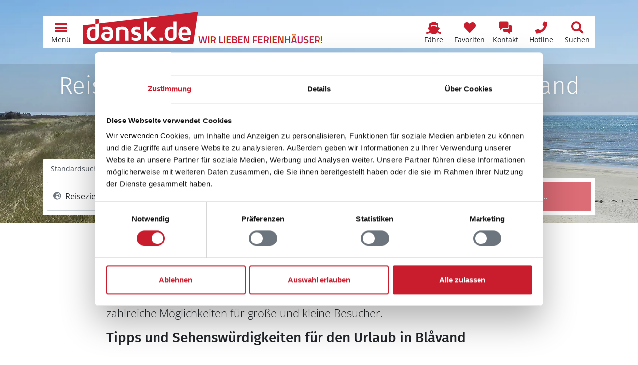

--- FILE ---
content_type: text/html; charset=utf-8
request_url: https://www.dansk.de/ferienhaeuser/blavand/reisefuehrer/
body_size: 36431
content:


<!doctype html>
<html lang="de" prefix="og: http://ogp.me/ns#">
<head>
    

<meta charset="utf-8" />
<meta name="viewport" content="width=device-width, initial-scale=1.0, maximum-scale=5.0" />
        <title>Blavand &#x1F3D6;&#xFE0F; Tipps zum Urlaub am Strand in D&#xE4;nemark</title>
        <meta name="robots" content="index, follow" />
        <meta name="description" content="&#x2794; Reisetipps f&#xFC;r den Urlaub in Bl&#xE5;vand am Strand an der Nordseek&#xFC;ste D&#xE4;nemarks &#x1F3D6;&#xFE0F;  Str&#xE4;nde, Attraktionen, &#x1F492;Sehensw&#xFC;rdigkeiten, Wetter &#x2600;&#xFE0F; &amp; Fakten!" />
            <meta name="keywords" content="Blavand,D&#xE4;nemark,Urlaub,Nordsee" />
            <meta property="fb:app_id" content="197101930729575">
        <meta property="og:locale" content="de_DE" />
        <meta property="og:site_name" content="www.dansk.de" />
        <meta property="og:type" content="website" />
        <meta property="og:title" content="Blavand &#x1F3D6;&#xFE0F; Tipps zum Urlaub am Strand in D&#xE4;nemark" />
        <meta property="og:description" content="&#x2794; Reisetipps f&#xFC;r den Urlaub in Bl&#xE5;vand am Strand an der Nordseek&#xFC;ste D&#xE4;nemarks &#x1F3D6;&#xFE0F;  Str&#xE4;nde, Attraktionen, &#x1F492;Sehensw&#xFC;rdigkeiten, Wetter &#x2600;&#xFE0F; &amp; Fakten!" />
        <meta property="og:url" content="https://www.dansk.de/ferienhaeuser/blavand/reisefuehrer/" />
        <meta property="og:updated_time" content="2024-10-30" />
            <meta property="og:image" content="https://www.dansk.de/media/qoph0khy/blavand-strand-9.jpg?width=1200&amp;height=630&amp;rnd=132543114716770000" />
            <meta property="og:image:secure_url" content="https://www.dansk.de/media/qoph0khy/blavand-strand-9.jpg?width=1200&amp;height=630&amp;rnd=132543114716770000" />
                <meta property="og:image:type" content="image/jpg" />
                <meta property="og:image:width" content="1200" />
                <meta property="og:image:height" content="630" />
        <link rel="canonical" href="https://www.dansk.de/ferienhaeuser/blavand/reisefuehrer/">
        <link rel="icon" sizes="48x48" href="/favicon.ico" />
        <link rel="icon" sizes="any" type="image/svg+xml" href="/favicon.svg" />
        <link rel="apple-touch-icon" type="image/png" href="/apple-touch-icon.png" />
        <link rel="manifest" href="/site.webmanifest" />
<script type="application/ld+json">{"@context":"https://schema.org","@type":"LocalBusiness","name":"Ferienhausvermittlung Kröger+Rehn GmbH","description":"Seit 1973 sind wir in der Ferienhausvermietung dänischer Ferienhäuser von Hamburg aus tätig. Mieten Sie bei uns Ihr Ferienhaus in Dänemark zu einem garantiert günstigen Preis. Wir beraten Sie gerne!","image":"https://img.dansk.de/logos/dansk-de-ferienhaus.png","sameAs":["https://www.facebook.com/dansk.de","https://www.instagram.com/danskde","https://www.pinterest.de/danskde"],"url":"https://www.dansk.de","address":{"@type":"PostalAddress","addressCountry":"DE","addressLocality":"Hamburg","addressRegion":"Hamburg","postalCode":"22525","streetAddress":"Schnackenburgallee 158"},"contactPoint":{"@type":"ContactPoint","areaServed":["DE","DK","SE"],"availableLanguage":["German","English","Danish","Swedish"],"contactType":"customer service","telephone":"+49405477950"},"email":"kundenservice@dansk.de","legalName":"Ferienhausvermittlung Kröger+Rehn GmbH","telephone":"+49405477950"}</script><script type="application/ld+json">{"@context":"https://schema.org","@type":"Organization","name":"www.dansk.de","url":"https://www.dansk.de","logo":"https://img.dansk.de/logos/dansk-de-ferienhaus.png"}</script>
    <script>window.dataDan = window.dataDan || [];</script>
    <script src="https://dan.dansk.de/dan/80852da0-aca5-491b-80ca-5e96e4ea358e/1ba35353-5936-2323-b4dd-087cae590cb0"></script>
    
<script>window.dataLayer = window.dataLayer || [];</script>
<script>
    (function(w,d,s,l,i){w[l]=w[l]||[];w[l].push({'gtm.start':
    new Date().getTime(),event:'gtm.js'});var f=d.getElementsByTagName(s)[0],
    j=d.createElement(s),dl=l!='dataLayer'?'&l='+l:'';j.async=true;j.src=
    'https://www.googletagmanager.com/gtm.js?id='+i+dl;f.parentNode.insertBefore(j,f);
    })(window,document,'script','dataLayer','GTM-T56H67');
</script>

    
<link rel="preconnect" href="https://cdn.dansk.de">
<link rel="preload" as="image" href="/media/qoph0khy/blavand-strand-9.jpg?width=576&height=600&rnd=132543114716770000" media="(max-width: 575.98px)" />
<link rel="preload" as="image" href="/media/qoph0khy/blavand-strand-9.jpg?width=992&height=600&rnd=132543114716770000" media="(min-width: 576px) and (max-width: 991.98px)" />
<link rel="preload" as="image" href="/media/qoph0khy/blavand-strand-9.jpg?width=1200&height=600&rnd=132543114716770000" media="(min-width: 992px) and (max-width: 1199.98px)" />
<link rel="preload" as="image" href="/media/qoph0khy/blavand-strand-9.jpg?width=1920&height=600&rnd=132543114716770000" media="(min-width: 1200px)" />

<link rel="preload" as="font" type="font/woff2" crossorigin href="https://cdn.dansk.de/fonts/fira-sans-300.woff2" />
<link rel="preload" as="font" type="font/woff2" crossorigin href="https://cdn.dansk.de/fonts/fira-sans-500.woff2" />
<link rel="preload" as="font" type="font/woff2" crossorigin href="https://cdn.dansk.de/fonts/open-sans.woff2" />

<style>:root{--dansk-scroll-padding-top:3rem}html{scroll-padding-top:var(--dansk-scroll-padding-top,0)}body{font-size:1rem;line-height:1.5;font-family:system-ui,-apple-system,"Segoe UI",Roboto,"Helvetica Neue",Arial,"Noto Sans","Liberation Sans",sans-serif,"Apple Color Emoji","Segoe UI Emoji","Segoe UI Symbol","Noto Color Emoji"}h1,.h1{font-size:2.5rem;font-weight:500}h2,.h2{font-size:2rem;font-weight:500}h3,.h3{font-size:1.75rem;font-weight:500}h4,h5,h5,.h4,.h5,.h6{font-size:1.5rem;font-weight:500}.lead{font-size:1.25rem;font-weight:300}.small{font-size:.875em}.btn{font-size:1rem}.-has-formats{overflow-wrap:break-word;word-wrap:break-word;word-break:break-word;hyphens:auto}@media(min-width:768px){:root{--dansk-scroll-padding-top:4rem}}.display-1{font-size:calc(1.625rem + 4.5vw);font-weight:300;line-height:1.2}@media(min-width:1200px){.display-1{font-size:5rem}}.display-2{font-size:calc(1.575rem + 3.9vw);font-weight:300;line-height:1.2}@media(min-width:1200px){.display-2{font-size:4.5rem}}.display-3{font-size:calc(1.525rem + 3.3vw);font-weight:300;line-height:1.2}@media(min-width:1200px){.display-3{font-size:4rem}}.display-4{font-size:calc(1.475rem + 2.7vw);font-weight:300;line-height:1.2}@media(min-width:1200px){.display-4{font-size:3.5rem}}.display-5{font-size:calc(1.425rem + 2.1vw);font-weight:300;line-height:1.2}@media(min-width:1200px){.display-5{font-size:3rem}}.display-6{font-size:calc(1.375rem + 1.5vw);font-weight:300;line-height:1.2}@media(min-width:1200px){.display-6{font-size:2.5rem}}@media(min-width:992px){body{font-size:1rem;line-height:1.5}}@font-face{font-family:"Fira Sans";font-style:normal;font-weight:300;font-display:swap;src:url(https://cdn.dansk.de/fonts/fira-sans-300.woff2) format("woff2");unicode-range:U+0-FF,U+131,U+152-153,U+2BB-2BC,U+2C6,U+2DA,U+2DC,U+2000-206F,U+2074,U+20AC,U+2122,U+2191,U+2193,U+2212,U+2215,U+FEFF,U+FFFD}@font-face{font-family:"Fira Sans";font-style:normal;font-weight:500;font-display:swap;src:url(https://cdn.dansk.de/fonts/fira-sans-500.woff2) format("woff2");unicode-range:U+0-FF,U+131,U+152-153,U+2BB-2BC,U+2C6,U+2DA,U+2DC,U+2000-206F,U+2074,U+20AC,U+2122,U+2191,U+2193,U+2212,U+2215,U+FEFF,U+FFFD}@font-face{font-family:"Open Sans";font-style:normal;font-weight:300;font-stretch:100%;font-display:swap;src:url(https://cdn.dansk.de/fonts/open-sans.woff2) format("woff2");unicode-range:U+0-FF,U+131,U+152-153,U+2BB-2BC,U+2C6,U+2DA,U+2DC,U+2000-206F,U+2074,U+20AC,U+2122,U+2191,U+2193,U+2212,U+2215,U+FEFF,U+FFFD}@font-face{font-family:"Open Sans";font-style:normal;font-weight:400;font-stretch:100%;font-display:swap;src:url(https://cdn.dansk.de/fonts/open-sans.woff2) format("woff2");unicode-range:U+0-FF,U+131,U+152-153,U+2BB-2BC,U+2C6,U+2DA,U+2DC,U+2000-206F,U+2074,U+20AC,U+2122,U+2191,U+2193,U+2212,U+2215,U+FEFF,U+FFFD}@font-face{font-family:"Open Sans";font-style:normal;font-weight:700;font-stretch:100%;font-display:swap;src:url(https://cdn.dansk.de/fonts/open-sans.woff2) format("woff2");unicode-range:U+0-FF,U+131,U+152-153,U+2BB-2BC,U+2C6,U+2DA,U+2DC,U+2000-206F,U+2074,U+20AC,U+2122,U+2191,U+2193,U+2212,U+2215,U+FEFF,U+FFFD}</style>


    <link rel="stylesheet" href="/css/dansk.bootstrap.min.css?v=JS_Xy3HBBw1BbutZG5xxWyCzsihbmKVw0NdHc7cxfbM" />
    <link rel="stylesheet" href="/css/dansk.min.css?v=2p9bxF_RHO9O8sq0Y-quEm6eLm41GFmxCWTnG4bo2ls" />
    <link rel="stylesheet" href="/css/dansk.icons.min.css?v=TCAo8Ki3JtvO0gEYihnfi6l5rRQvDwfYgqyatghvj1I" />
 


<link rel="stylesheet" media="screen" href="https://cdn.dansk.de/swiper/11.1.15/swiper-bundle.min.css" />

    
    <style>
            @media(min-width: 768px) {.img_a1bdcead-3824-4aa7-bf0d-b7e11ebf442d.figure-img {height:388px;}}@media(min-width: 992px) {.img_a1bdcead-3824-4aa7-bf0d-b7e11ebf442d.figure-img {height:523px;}}@media(min-width: 1200px) {.img_a1bdcead-3824-4aa7-bf0d-b7e11ebf442d.figure-img {height:624px;}}
</style>
<style> @media(max-width: 575.98px) {.dansk-hero__image {background-image: url(/media/qoph0khy/blavand-strand-9.jpg?width=576&height=600&rnd=132543114716770000);background-position: 50% 50%;}}
@media(min-width: 576px) and (max-width: 991.98px) {.dansk-hero__image {background-image: url(/media/qoph0khy/blavand-strand-9.jpg?width=992&height=600&rnd=132543114716770000);background-position: 50% 50%;}}
@media(min-width: 992px) and (max-width: 1199.98px) {.dansk-hero__image {background-image: url(/media/qoph0khy/blavand-strand-9.jpg?width=1200&height=600&rnd=132543114716770000);background-position: 50% 50%;}}
@media(min-width: 1200px) {.dansk-hero__image {background-image: url(/media/qoph0khy/blavand-strand-9.jpg?width=1920&height=600&rnd=132543114716770000);background-position: 50% 50%;}}
 </style><style>
        .dansk-hero__image::before {
            background-color: rgba(0,0,0,0);
        }
        .dansk-hero__innercontent-wrapper {
            background-color: rgba(0,0,0,0.1);
            text-shadow: 0 0 10px rgba(0,0,0,0.1);
        }
    </style>

</head>
<body data-pagetype="danskcontentpage">
    <div id="page" class="position-relative">
        <div id="dansk-navbar" class="dansk-navbar-wrapper">
            
        <nav class="dansk-navbar">
            <a class="dansk-navbar__logo" href="/">
                <img src="https://img.dansk.de/assets/dansk/portal-logo.svg" class="dansk-logo" title="dansk.de Ferienhaus Dänemark - Ferienhäuser in ganz Dänemark" alt="dansk.de Ferienhaus Dänemark" />
                <img src="https://img.dansk.de/assets/dansk/portal-claim.png" class="dansk-claim d-none d-lg-inline" style="width: 250px; height: 20px; max-width:250px; max-height:20px; position:absolute; bottom: 0;"  alt="Wir lieben Ferienhäuser in Dänemark!" />
            </a>
            <div class="ms-auto"></div>
                            <a class="dansk-navbar-item d-none d-md-block d-lg-block" href="/faehre/" title="F&#xE4;hranfrage und -buchungsformular">
                                    <i class="dansk-navbar-item__icon dansk-icon di-ferry"></i>
                                <span class="dansk-navbar-item__text" aria-label="F&#xE4;hre">F&#xE4;hre</span>
                            </a>
                            <a class="dansk-navbar-item d-none d-md-block d-lg-block" href="/favoriten/" title="Favoriten">
                                    <i class="dansk-navbar-item__icon dansk-icon di-heart"></i>
                                <span class="dansk-navbar-item__text" aria-label="Favoriten">Favoriten</span>
                                    <span class="badge bg-danger dansk-favorites-count" style="display: none;"></span>
                            </a>
                            <a class="dansk-navbar-item d-block d-md-block d-lg-block" href="#contactform" title="Kontaktformular">
                                    <i class="dansk-navbar-item__icon dansk-icon di-contact-message"></i>
                                <span class="dansk-navbar-item__text" aria-label="Kontakt">Kontakt</span>
                            </a>
                            <a class="dansk-navbar-item d-block d-md-block d-lg-block" href="tel:&#x2B;498003587528" title="Gratis Hotline: &#x2B;49 800 358 75 28">
                                    <i class="dansk-navbar-item__icon dansk-icon di-contact-phone"></i>
                                <span class="dansk-navbar-item__text" aria-label="Hotline">Hotline</span>
                            </a>
                            <a class="dansk-navbar-item d-none d-md-block d-lg-block" href="/daenemark/suchen/" title="Suchen">
                                    <i class="dansk-navbar-item__icon dansk-icon di-search"></i>
                                <span class="dansk-navbar-item__text" aria-label="Suchen">Suchen</span>
                            </a>
            <a id="navToggleMenu" class="dansk-navbar-item" href="#">
                <div class="dansk-icon-menu"><div></div></div>
                <span class="dansk-navbar-item__text">Menü</span>
            </a>
        </nav>
        <div id="dansk-mainmenu" style="display: none;">
        <ul>
                    <li>
                        <a href="/">
                                <i class="dansk-icon di-dansk"></i>
                            Ferienhaus Dänemark
                        </a>
        <ul>
                    <li>
                        <a href="/ferienhaeuser/bornholm/">
                            Bornholm Ferienhäuser
                        </a>
                    </li>
                    <li>
                        <a href="/ferienhaeuser/norddaenemark/">
                            Norddänemark Ferienhäuser
                        </a>
        <ul>
                    <li>
                        <a href="/ferienhaeuser/aalbaek-bucht/">
                            Aalbæk Bucht Ferienhäuser
                        </a>
                    </li>
                    <li>
                        <a href="/ferienhaeuser/jammerbucht/">
                            Jammerbucht Ferienhäuser
                        </a>
                    </li>
                    <li>
                        <a href="/ferienhaeuser/kattegat/">
                            Kattegat Ferienhäuser
                        </a>
                    </li>
                    <li>
                        <a href="/ferienhaeuser/limfjord/">
                            Limfjord Ferienhäuser
                        </a>
                    </li>
                    <li>
                        <a href="/ferienhaeuser/tannis-bucht/skagen-strand/">
                            Skagen Strand Ferienhäuser
                        </a>
                    </li>
                    <li>
                        <a href="/ferienhaeuser/thy/">
                            Thy Ferienhäuser
                        </a>
                    </li>
                    <li>
                        <a href="/ferienhaeuser/tannis-bucht/tversted/">
                            Tversted Ferienhäuser
                        </a>
                    </li>
        </ul>
                    </li>
                    <li>
                        <a href="/ferienhaeuser/nordsee/">
                            Nordseeküste Ferienhäuser
                        </a>
        <ul>
                    <li>
                        <a href="/ferienhaeuser/blavand/">
                            Blåvand Ferienhäuser
                        </a>
                    </li>
                    <li>
                        <a href="/ferienhaeuser/ringkobing-fjord/">
                            Ringkøbing Fjord Ferienhäuser
                        </a>
                    </li>
                    <li>
                        <a href="/ferienhaeuser/henne/henne-strand/">
                            Henne Strand Ferienhäuser
                        </a>
                    </li>
                    <li>
                        <a href="/ferienhaeuser/houstrup/">
                            Houstrup Ferienhäuser
                        </a>
                    </li>
                    <li>
                        <a href="/ferienhaeuser/holmsland-klit/hvide-sande/">
                            Hvide Sande Ferienhäuser
                        </a>
                    </li>
                    <li>
                        <a href="/ferienhaeuser/vejers/">
                            Vejers Ferienhäuser
                        </a>
                    </li>
                    <li>
                        <a href="/ferienhaeuser/ulfborg/">
                            Ulfborg Ferienhäuser
                        </a>
                    </li>
                    <li>
                        <a href="/ferienhaeuser/vejlby-klit/">
                            Vejlby Klit Ferienhäuser
                        </a>
                    </li>
        </ul>
                    </li>
                    <li>
                        <a href="/ferienhaeuser/ostdaenemark/">
                            Ostdänemark Ferienhäuser
                        </a>
        <ul>
                    <li>
                        <a href="/ferienhaeuser/aalborg-bucht/">
                            Aalborg Bucht Ferienhäuser
                        </a>
                    </li>
                    <li>
                        <a href="/ferienhaeuser/djursland/">
                            Djursland Ferienhäuser
                        </a>
                    </li>
                    <li>
                        <a href="/ferienhaeuser/ebeltoft/">
                            Ebeltoft Ferienhäuser
                        </a>
                    </li>
                    <li>
                        <a href="/ferienhaeuser/juelsminde/">
                            Juelsminde Ferienhäuser
                        </a>
                    </li>
                    <li>
                        <a href="/ferienhaeuser/laesoe/">
                            Læsø Ferienhäuser
                        </a>
                    </li>
                    <li>
                        <a href="/ferienhaeuser/odder/">
                            Odder Ferienhäuser
                        </a>
                    </li>
                    <li>
                        <a href="/ferienhaeuser/samso/">
                            Samsø Ferienhäuser
                        </a>
                    </li>
        </ul>
                    </li>
                    <li>
                        <a href="/ferienhaeuser/ostseeinseln/">
                            Ostseeinseln Ferienhäuser
                        </a>
        <ul>
                    <li>
                        <a href="/ferienhaeuser/aero/">
                            Ærø Ferienhäuser
                        </a>
                    </li>
                    <li>
                        <a href="/ferienhaeuser/moen/bogo/">
                            Bogø Ferienhäuser
                        </a>
                    </li>
                    <li>
                        <a href="/ferienhaeuser/falster/">
                            Falster Ferienhäuser
                        </a>
                    </li>
                    <li>
                        <a href="/ferienhaeuser/fuenen/">
                            Fünen Ferienhäuser
                        </a>
                    </li>
                    <li>
                        <a href="/ferienhaeuser/langeland/">
                            Langeland Ferienhäuser
                        </a>
                    </li>
                    <li>
                        <a href="/ferienhaeuser/lolland/">
                            Lolland Ferienhäuser
                        </a>
                    </li>
                    <li>
                        <a href="/ferienhaeuser/moen/">
                            Møn Ferienhäuser
                        </a>
                    </li>
        </ul>
                    </li>
                    <li>
                        <a href="/ferienhaeuser/seeland/">
                            Seeland Ferienhäuser
                        </a>
        <ul>
                    <li>
                        <a href="/ferienhaeuser/nordseeland/">
                            Nordseeland Ferienhäuser
                        </a>
                    </li>
                    <li>
                        <a href="/ferienhaeuser/odsherred/">
                            Odsherred Ferienhäuser
                        </a>
                    </li>
                    <li>
                        <a href="/ferienhaeuser/suedseeland/">
                            Südseeland Ferienhäuser
                        </a>
                    </li>
                    <li>
                        <a href="/ferienhaeuser/westseeland/">
                            Westseeland Ferienhäuser
                        </a>
                    </li>
        </ul>
                    </li>
                    <li>
                        <a href="/ferienhaeuser/sueddaenemark/">
                            Süddänemark Ferienhäuser
                        </a>
        <ul>
                    <li>
                        <a href="/ferienhaeuser/alsen/">
                            Alsen Ferienhäuser
                        </a>
                    </li>
                    <li>
                        <a href="/ferienhaeuser/fanoe/">
                            Fanø Ferienhäuser
                        </a>
                    </li>
                    <li>
                        <a href="/ferienhaeuser/suedjuetland/flensborg-fjord/">
                            Flensborg Fjord Ferienhäuser
                        </a>
                    </li>
                    <li>
                        <a href="/ferienhaeuser/romo/">
                            Rømø Ferienhäuser
                        </a>
                    </li>
                    <li>
                        <a href="/ferienhaeuser/suedjuetland/">
                            Südjütland Ferienhäuser
                        </a>
                    </li>
        </ul>
                    </li>
        </ul>
                    </li>
                    <li>
                        <a href="/ferienhaus/">
                                <i class="dansk-icon di-offers"></i>
                            Angebote
                        </a>
        <ul>
                    <li>
                        <a href="/ferienhaus/last-minute/">
                            Last-Minute-Ferienhäuser
                        </a>
                    </li>
                    <li>
                        <a href="/ferienhaus/besonders/">
                            Besondere Ferienhäuser
                        </a>
                    </li>
                    <li>
                        <a href="/ferienhaus/strand/">
                            Ferienhaus am Strand
                        </a>
                    </li>
                    <li>
                        <a href="/hund/">
                            Ferienhaus mit Hund
                        </a>
                    </li>
                    <li>
                        <a href="/ferienhaus/2-personen/">
                            Ferienhaus für 2 Personen
                        </a>
                    </li>
                    <li>
                        <a href="/ferienhaus/familie/">
                            Ferienhaus mit Kindern
                        </a>
                    </li>
                    <li>
                        <a href="/ferienhaus/mit-pool/">
                            Ferienhaus mit Pool
                        </a>
                    </li>
                    <li>
                        <a href="/angeln/">
                            Ferienhaus zum Angeln
                        </a>
                    </li>
                    <li>
                        <a href="/ferienhaus/kurzurlaub/">
                            Kurzurlaub im Ferienhaus
                        </a>
                    </li>
                    <li>
                        <a href="/ferienhaus/luxusferienhaus/">
                            Luxus Ferienhäuser
                        </a>
                    </li>
        </ul>
                    </li>
                    <li>
                        <a href="/daenemark/">
                                <i class="dansk-icon di-flag"></i>
                            Dänemark
                        </a>
        <ul>
                    <li>
                        <a href="/daenemark/einkaufen/">
                            Einkaufen
                        </a>
                    </li>
                    <li>
                        <a href="/daenemark/essen/">
                            Essen
                        </a>
                    </li>
                    <li>
                        <a href="/nordsee/">
                            Nordsee
                        </a>
                    </li>
                    <li>
                        <a href="/ostsee/">
                            Ostsee
                        </a>
                    </li>
                    <li>
                        <a href="/reisefuehrer/">
                            Reiseführer
                        </a>
                    </li>
                    <li>
                        <a href="/reisezeiten/">
                            Reisezeiten
                        </a>
                    </li>
                    <li>
                        <a href="/daenemark/wetter/">
                            Wetter
                        </a>
                    </li>
        </ul>
                    </li>
                    <li>
                        <a href="/ferienhausvermittlung/">
                                <i class="dansk-icon di-users"></i>
                            Kröger+Rehn
                        </a>
        <ul>
                    <li>
                        <a href="/service/">
                            Service
                        </a>
        <ul>
                    <li>
                        <a href="/service/mietbedingungen/">
                            Mietbedingungen
                        </a>
                    </li>
                    <li>
                        <a href="/service/was-mitnehmen-daenemark/">
                            Pack- und Checkliste
                        </a>
                    </li>
                    <li>
                        <a href="/service/gutschein/">
                            Ferienhaus-Gutschein
                        </a>
                    </li>
                    <li>
                        <a href="/service/jugendgruppen/">
                            Jugendgruppen
                        </a>
                    </li>
                    <li>
                        <a href="/service/bett-waeschepakete/">
                            Bettwäsche und Wäschepakete
                        </a>
                    </li>
                    <li>
                        <a href="/service/versicherung/">
                            Reiseversicherung
                        </a>
                    </li>
                    <li>
                        <a href="/service/ferientermine/">
                            Schulferien
                        </a>
                    </li>
        </ul>
                    </li>
                    <li>
                        <a href="/ferienhausvermittlung/team/">
                            Unser Team
                        </a>
                    </li>
                    <li>
                        <a href="/ferienhausvermittlung/partner/">
                            Partner
                        </a>
        <ul>
                    <li>
                        <a href="/ferienhausvermittlung/partner/feriepartner/">
                            Feriepartner
                        </a>
                    </li>
                    <li>
                        <a href="/ferienhausvermittlung/partner/admiral-strand/">
                            Admiral Strand
                        </a>
                    </li>
                    <li>
                        <a href="/ferienhausvermittlung/partner/by-sommerhuse/">
                            By Sommerhuse
                        </a>
                    </li>
                    <li>
                        <a href="/ferienhausvermittlung/partner/campaya/">
                            Campaya
                        </a>
                    </li>
                    <li>
                        <a href="/ferienhausvermittlung/partner/dancenter/">
                            DanCenter
                        </a>
                    </li>
                    <li>
                        <a href="/ferienhausvermittlung/partner/dansommer/">
                            dansommer
                        </a>
                    </li>
                    <li>
                        <a href="/ferienhausvermittlung/partner/ebeltoft-feriehusudlejning/">
                            Ebeltoft Feriehusudlejning
                        </a>
                    </li>
                    <li>
                        <a href="/ferienhausvermittlung/partner/ehuse/">
                            Ehuse
                        </a>
                    </li>
                    <li>
                        <a href="/ferienhausvermittlung/partner/esmark/">
                            Esmark
                        </a>
                    </li>
                    <li>
                        <a href="/ferienhausvermittlung/partner/feriehusdirect/">
                            FeriehusDirect
                        </a>
                    </li>
                    <li>
                        <a href="/ferienhausvermittlung/partner/jysk-ferie/">
                            Jysk Ferie
                        </a>
                    </li>
                    <li>
                        <a href="/ferienhausvermittlung/partner/klitferie/">
                            Klitferie
                        </a>
                    </li>
                    <li>
                        <a href="/ferienhausvermittlung/partner/kobmand-hansen/">
                            Købmand Hansen
                        </a>
                    </li>
                    <li>
                        <a href="/ferienhausvermittlung/partner/novasol/">
                            Novasol
                        </a>
                    </li>
                    <li>
                        <a href="/ferienhausvermittlung/partner/sj-feriehusudlejning-nordseeurlaub/">
                            SJ Feriehusudlejning
                        </a>
                    </li>
                    <li>
                        <a href="/ferienhausvermittlung/partner/sonne-und-strand/">
                            Sonne und Strand
                        </a>
                    </li>
                    <li>
                        <a href="/ferienhausvermittlung/partner/sommerhusudlejning-fyn/">
                            Sommerhusudlejning Fyn
                        </a>
                    </li>
                    <li>
                        <a href="/ferienhausvermittlung/partner/team-laeso-feriehusudlejning/">
                            Team Læsø
                        </a>
                    </li>
                    <li>
                        <a href="/ferienhausvermittlung/partner/toppen-af-danmark/">
                            Toppen af Danmark
                        </a>
                    </li>
                    <li>
                        <a href="/ferienhausvermittlung/partner/luksushuse/">
                            VillaVilla
                        </a>
                    </li>
                    <li>
                        <a href="/ferienhausvermittlung/partner/v-kysten/">
                            V∙Kysten
                        </a>
                    </li>
        </ul>
                    </li>
                    <li>
                        <a href="/ferienhausvermittlung/kundenmeinungen/">
                            Kundenmeinungen
                        </a>
                    </li>
                    <li>
                        <a href="/ferienhausvermittlung/stellenangebote/">
                            Stellenangebote
                        </a>
                    </li>
        </ul>
                    </li>
                    <li>
                        <a href="/ferienhaeuser/">
                                <i class="dansk-icon di-home"></i>
                            Ferienhaus suchen
                        </a>
                    </li>
        </ul>
                <ul>
                                <li class="d-block d-md-none d-lg-none">
                                    <a href="/favoriten/" aria-label="Favoriten">
                                            <i class="dansk-icon di-heart"></i>
                                        <span>Favoriten</span>
                                            <span class="badge bg-danger dansk-favorites-count" style="display: none;"></span>
                                    </a>
                                </li>
                                <li class="d-block d-md-none d-lg-none">
                                    <a href="/daenemark/suchen/" aria-label="Suchen">
                                            <i class="dansk-icon di-search"></i>
                                        <span>Suchen</span>
                                    </a>
                                </li>
                </ul>
        </div>

        </div>
        <header id="pageHeader" class="dansk-pageheader">




<div class="dansk-hero">
    <div class="dansk-hero__image"></div>
    <div class="dansk-hero__content">
        <div class="dansk-hero__innercontent-wrapper">
            <div class="dansk-hero__innercontent">
                    <h1 class="display-5">Reiseführer für den Urlaub in Blåvand am Strand</h1>
            </div>
        </div>
    </div>
</div>





    <form id="searchform" class="dansk-searchform inline container-md dansk-sf-loading" autocomplete="off" action="#">
        <div class="dansk-sf-tab-items nav nav-tabs">
            <button class="dansk-sf-tab-item nav-link active" data-bs-toggle="tab" data-bs-target="#sf-tab-search-default" type="button">Standardsuche</button>
            <button class="dansk-sf-tab-item nav-link" data-bs-toggle="tab" data-bs-target="#sf-tab-search-houseno" type="button">Hausnummer suchen</button>
        </div>
        <div class="dansk-sf-tab-content tab-content">
            <div class="dansk-sf-tab-pane tab-pane fade show active" id="sf-tab-search-default">
        <div class="dansk-sf-basefilter-items row g-0">
            <div id="sf-select-regions" class="dansk-sf-basefilter-item col-md-3">
        <div id="sf-select-regions-control" class="dansk-sf-basefilter-control form-floating" role="button" tabindex="0" aria-labelledby="sf-select-regions-label">
            <input id="sf-select-regions-input" type="text" class="form-control" placeholder="Reiseziel" tabindex="-1">
            <label id="sf-select-regions-label" for="sf-select-regions-input" class="form-label">
                <i class="dansk-icon di-globe-europe"></i>Reiseziel
            </label>
        </div>
        <div id="sf-select-regions-content" class="dansk-sf-basefilter-content">
            <div class="overflow-hidden position-relative">
                <div class="modal-header d-none d-md-flex"><div class="modal-title h4">Reiseziel auswählen</div><a class="btn-close" href="#" aria-label="Schließen>"></a></div>
                <div class="modal-body p-0">
                    <div id="sf-select-regions-search" class="position-relative bg-light p-3 border-bottom">
                        <div class="input-group">
                            <div class="input-group-text bg-white text-black-50"><i class="dansk-icon di-search"></i></div>
                            <input id="sf-select-regions-searchfield" class="form-control" type="text" placeholder="Tippen für Suche..." />
                            <button id="sf-select-regions-search-clear" type="button" class="input-group-text bg-white text-black-50" aria-label="Eingabe löschen" title="Eingabe löschen"><i class="dansk-icon di-times"></i></button>
                        </div>
                        <div id="sf-select-regions-searchfieldresult" class="position-absolute bg-white p-3 column-count-1 column-count-md-2" style="display: none;"></div>
                    </div>
                    <div class="p-3">
                        <div class="row row-cols-md-3 row-cols-xl-4 gx-3 gy-1 position-relative">
                                <div>
                                    <div class="form-check dansk-sf-filter-basegeo-district">
                                        <input type="checkbox" class="form-check-input" id="chk_basegeo_d_8" data-district-id="8" />
                                        <label for="chk_basegeo_d_8" class="form-check-label">Bornholm</label>
                                    </div>
                                    <div>
                                            <div>
                                                <div class="form-check dansk-sf-filter-basegeo-region d-flex">
                                                    <input type="checkbox" class="form-check-input" id="chk_basegeo_r_3" data-district-id="8" data-region-id="3" />
                                                    <label for="chk_basegeo_r_3" class="form-check-label">Nordbornholm</label>
                                                    <a href="#" class="ms-auto dansk-sf-filter-basegeo-areas-open"><i class="dansk-icon di-chevron-right small"></i> Orte</a>
                                                </div>
                                            </div>
                                            <div>
                                                <div class="form-check dansk-sf-filter-basegeo-region d-flex">
                                                    <input type="checkbox" class="form-check-input" id="chk_basegeo_r_1052" data-district-id="8" data-region-id="1052" />
                                                    <label for="chk_basegeo_r_1052" class="form-check-label">S&#xFC;dbornholm</label>
                                                    <a href="#" class="ms-auto dansk-sf-filter-basegeo-areas-open"><i class="dansk-icon di-chevron-right small"></i> Orte</a>
                                                </div>
                                            </div>
                                    </div>
                                </div>
                                <div>
                                    <div class="form-check dansk-sf-filter-basegeo-district">
                                        <input type="checkbox" class="form-check-input" id="chk_basegeo_d_2" data-district-id="2" />
                                        <label for="chk_basegeo_d_2" class="form-check-label">Nordd&#xE4;nemark</label>
                                    </div>
                                    <div>
                                            <div>
                                                <div class="form-check dansk-sf-filter-basegeo-region d-flex">
                                                    <input type="checkbox" class="form-check-input" id="chk_basegeo_r_45" data-district-id="2" data-region-id="45" />
                                                    <label for="chk_basegeo_r_45" class="form-check-label">Aalb&#xE6;k Bucht</label>
                                                    <a href="#" class="ms-auto dansk-sf-filter-basegeo-areas-open"><i class="dansk-icon di-chevron-right small"></i> Orte</a>
                                                </div>
                                            </div>
                                            <div>
                                                <div class="form-check dansk-sf-filter-basegeo-region d-flex">
                                                    <input type="checkbox" class="form-check-input" id="chk_basegeo_r_10" data-district-id="2" data-region-id="10" />
                                                    <label for="chk_basegeo_r_10" class="form-check-label">Jammerbucht</label>
                                                    <a href="#" class="ms-auto dansk-sf-filter-basegeo-areas-open"><i class="dansk-icon di-chevron-right small"></i> Orte</a>
                                                </div>
                                            </div>
                                            <div>
                                                <div class="form-check dansk-sf-filter-basegeo-region d-flex">
                                                    <input type="checkbox" class="form-check-input" id="chk_basegeo_r_18" data-district-id="2" data-region-id="18" />
                                                    <label for="chk_basegeo_r_18" class="form-check-label">Kattegat</label>
                                                    <a href="#" class="ms-auto dansk-sf-filter-basegeo-areas-open"><i class="dansk-icon di-chevron-right small"></i> Orte</a>
                                                </div>
                                            </div>
                                            <div>
                                                <div class="form-check dansk-sf-filter-basegeo-region d-flex">
                                                    <input type="checkbox" class="form-check-input" id="chk_basegeo_r_8" data-district-id="2" data-region-id="8" />
                                                    <label for="chk_basegeo_r_8" class="form-check-label">Limfjord</label>
                                                    <a href="#" class="ms-auto dansk-sf-filter-basegeo-areas-open"><i class="dansk-icon di-chevron-right small"></i> Orte</a>
                                                </div>
                                            </div>
                                            <div>
                                                <div class="form-check dansk-sf-filter-basegeo-region d-flex">
                                                    <input type="checkbox" class="form-check-input" id="chk_basegeo_r_44" data-district-id="2" data-region-id="44" />
                                                    <label for="chk_basegeo_r_44" class="form-check-label">Tannisbucht</label>
                                                    <a href="#" class="ms-auto dansk-sf-filter-basegeo-areas-open"><i class="dansk-icon di-chevron-right small"></i> Orte</a>
                                                </div>
                                            </div>
                                            <div>
                                                <div class="form-check dansk-sf-filter-basegeo-region d-flex">
                                                    <input type="checkbox" class="form-check-input" id="chk_basegeo_r_9" data-district-id="2" data-region-id="9" />
                                                    <label for="chk_basegeo_r_9" class="form-check-label">Thy</label>
                                                    <a href="#" class="ms-auto dansk-sf-filter-basegeo-areas-open"><i class="dansk-icon di-chevron-right small"></i> Orte</a>
                                                </div>
                                            </div>
                                    </div>
                                </div>
                                <div>
                                    <div class="form-check dansk-sf-filter-basegeo-district">
                                        <input type="checkbox" class="form-check-input" id="chk_basegeo_d_1" data-district-id="1" />
                                        <label for="chk_basegeo_d_1" class="form-check-label">Nordseek&#xFC;ste</label>
                                    </div>
                                    <div>
                                            <div>
                                                <div class="form-check dansk-sf-filter-basegeo-region d-flex">
                                                    <input type="checkbox" class="form-check-input" id="chk_basegeo_r_2" data-district-id="1" data-region-id="2" />
                                                    <label for="chk_basegeo_r_2" class="form-check-label">Bl&#xE5;vand</label>
                                                    <a href="#" class="ms-auto dansk-sf-filter-basegeo-areas-open"><i class="dansk-icon di-chevron-right small"></i> Orte</a>
                                                </div>
                                            </div>
                                            <div>
                                                <div class="form-check dansk-sf-filter-basegeo-region d-flex">
                                                    <input type="checkbox" class="form-check-input" id="chk_basegeo_r_35" data-district-id="1" data-region-id="35" />
                                                    <label for="chk_basegeo_r_35" class="form-check-label">Henne</label>
                                                    <a href="#" class="ms-auto dansk-sf-filter-basegeo-areas-open"><i class="dansk-icon di-chevron-right small"></i> Orte</a>
                                                </div>
                                            </div>
                                            <div>
                                                <div class="form-check dansk-sf-filter-basegeo-region d-flex">
                                                    <input type="checkbox" class="form-check-input" id="chk_basegeo_r_4" data-district-id="1" data-region-id="4" />
                                                    <label for="chk_basegeo_r_4" class="form-check-label">Holmsland Klit</label>
                                                    <a href="#" class="ms-auto dansk-sf-filter-basegeo-areas-open"><i class="dansk-icon di-chevron-right small"></i> Orte</a>
                                                </div>
                                            </div>
                                            <div>
                                                <div class="form-check dansk-sf-filter-basegeo-region d-flex">
                                                    <input type="checkbox" class="form-check-input" id="chk_basegeo_r_1048" data-district-id="1" data-region-id="1048" />
                                                    <label for="chk_basegeo_r_1048" class="form-check-label">Houstrup</label>
                                                    <a href="#" class="ms-auto dansk-sf-filter-basegeo-areas-open"><i class="dansk-icon di-chevron-right small"></i> Orte</a>
                                                </div>
                                            </div>
                                            <div>
                                                <div class="form-check dansk-sf-filter-basegeo-region d-flex">
                                                    <input type="checkbox" class="form-check-input" id="chk_basegeo_r_5" data-district-id="1" data-region-id="5" />
                                                    <label for="chk_basegeo_r_5" class="form-check-label">Ringk&#xF8;bing Fjord</label>
                                                    <a href="#" class="ms-auto dansk-sf-filter-basegeo-areas-open"><i class="dansk-icon di-chevron-right small"></i> Orte</a>
                                                </div>
                                            </div>
                                            <div>
                                                <div class="form-check dansk-sf-filter-basegeo-region d-flex">
                                                    <input type="checkbox" class="form-check-input" id="chk_basegeo_r_38" data-district-id="1" data-region-id="38" />
                                                    <label for="chk_basegeo_r_38" class="form-check-label">Ulfborg</label>
                                                    <a href="#" class="ms-auto dansk-sf-filter-basegeo-areas-open"><i class="dansk-icon di-chevron-right small"></i> Orte</a>
                                                </div>
                                            </div>
                                            <div>
                                                <div class="form-check dansk-sf-filter-basegeo-region d-flex">
                                                    <input type="checkbox" class="form-check-input" id="chk_basegeo_r_39" data-district-id="1" data-region-id="39" />
                                                    <label for="chk_basegeo_r_39" class="form-check-label">Vejers</label>
                                                    <a href="#" class="ms-auto dansk-sf-filter-basegeo-areas-open"><i class="dansk-icon di-chevron-right small"></i> Orte</a>
                                                </div>
                                            </div>
                                            <div>
                                                <div class="form-check dansk-sf-filter-basegeo-region d-flex">
                                                    <input type="checkbox" class="form-check-input" id="chk_basegeo_r_30" data-district-id="1" data-region-id="30" />
                                                    <label for="chk_basegeo_r_30" class="form-check-label">Vejlby Klit</label>
                                                    <a href="#" class="ms-auto dansk-sf-filter-basegeo-areas-open"><i class="dansk-icon di-chevron-right small"></i> Orte</a>
                                                </div>
                                            </div>
                                    </div>
                                </div>
                                <div>
                                    <div class="form-check dansk-sf-filter-basegeo-district">
                                        <input type="checkbox" class="form-check-input" id="chk_basegeo_d_3" data-district-id="3" />
                                        <label for="chk_basegeo_d_3" class="form-check-label">Ostd&#xE4;nemark</label>
                                    </div>
                                    <div>
                                            <div>
                                                <div class="form-check dansk-sf-filter-basegeo-region d-flex">
                                                    <input type="checkbox" class="form-check-input" id="chk_basegeo_r_48" data-district-id="3" data-region-id="48" />
                                                    <label for="chk_basegeo_r_48" class="form-check-label">Aalborg Bucht</label>
                                                    <a href="#" class="ms-auto dansk-sf-filter-basegeo-areas-open"><i class="dansk-icon di-chevron-right small"></i> Orte</a>
                                                </div>
                                            </div>
                                            <div>
                                                <div class="form-check dansk-sf-filter-basegeo-region d-flex">
                                                    <input type="checkbox" class="form-check-input" id="chk_basegeo_r_1050" data-district-id="3" data-region-id="1050" />
                                                    <label for="chk_basegeo_r_1050" class="form-check-label">Anholt</label>
                                                    <a href="#" class="ms-auto dansk-sf-filter-basegeo-areas-open"><i class="dansk-icon di-chevron-right small"></i> Orte</a>
                                                </div>
                                            </div>
                                            <div>
                                                <div class="form-check dansk-sf-filter-basegeo-region d-flex">
                                                    <input type="checkbox" class="form-check-input" id="chk_basegeo_r_6" data-district-id="3" data-region-id="6" />
                                                    <label for="chk_basegeo_r_6" class="form-check-label">Djursland</label>
                                                    <a href="#" class="ms-auto dansk-sf-filter-basegeo-areas-open"><i class="dansk-icon di-chevron-right small"></i> Orte</a>
                                                </div>
                                            </div>
                                            <div>
                                                <div class="form-check dansk-sf-filter-basegeo-region d-flex">
                                                    <input type="checkbox" class="form-check-input" id="chk_basegeo_r_1051" data-district-id="3" data-region-id="1051" />
                                                    <label for="chk_basegeo_r_1051" class="form-check-label">Ebeltoft</label>
                                                    <a href="#" class="ms-auto dansk-sf-filter-basegeo-areas-open"><i class="dansk-icon di-chevron-right small"></i> Orte</a>
                                                </div>
                                            </div>
                                            <div>
                                                <div class="form-check dansk-sf-filter-basegeo-region d-flex">
                                                    <input type="checkbox" class="form-check-input" id="chk_basegeo_r_29" data-district-id="3" data-region-id="29" />
                                                    <label for="chk_basegeo_r_29" class="form-check-label">Juelsminde</label>
                                                    <a href="#" class="ms-auto dansk-sf-filter-basegeo-areas-open"><i class="dansk-icon di-chevron-right small"></i> Orte</a>
                                                </div>
                                            </div>
                                            <div>
                                                <div class="form-check dansk-sf-filter-basegeo-region d-flex">
                                                    <input type="checkbox" class="form-check-input" id="chk_basegeo_r_1049" data-district-id="3" data-region-id="1049" />
                                                    <label for="chk_basegeo_r_1049" class="form-check-label">L&#xE6;s&#xF8;</label>
                                                    <a href="#" class="ms-auto dansk-sf-filter-basegeo-areas-open"><i class="dansk-icon di-chevron-right small"></i> Orte</a>
                                                </div>
                                            </div>
                                            <div>
                                                <div class="form-check dansk-sf-filter-basegeo-region d-flex">
                                                    <input type="checkbox" class="form-check-input" id="chk_basegeo_r_15" data-district-id="3" data-region-id="15" />
                                                    <label for="chk_basegeo_r_15" class="form-check-label">Odder</label>
                                                    <a href="#" class="ms-auto dansk-sf-filter-basegeo-areas-open"><i class="dansk-icon di-chevron-right small"></i> Orte</a>
                                                </div>
                                            </div>
                                            <div>
                                                <div class="form-check dansk-sf-filter-basegeo-region d-flex">
                                                    <input type="checkbox" class="form-check-input" id="chk_basegeo_r_7" data-district-id="3" data-region-id="7" />
                                                    <label for="chk_basegeo_r_7" class="form-check-label">Sams&#xF8;</label>
                                                    <a href="#" class="ms-auto dansk-sf-filter-basegeo-areas-open"><i class="dansk-icon di-chevron-right small"></i> Orte</a>
                                                </div>
                                            </div>
                                    </div>
                                </div>
                                <div>
                                    <div class="form-check dansk-sf-filter-basegeo-district">
                                        <input type="checkbox" class="form-check-input" id="chk_basegeo_d_4" data-district-id="4" />
                                        <label for="chk_basegeo_d_4" class="form-check-label">Ostseeinseln</label>
                                    </div>
                                    <div>
                                            <div>
                                                <div class="form-check dansk-sf-filter-basegeo-region d-flex">
                                                    <input type="checkbox" class="form-check-input" id="chk_basegeo_r_19" data-district-id="4" data-region-id="19" />
                                                    <label for="chk_basegeo_r_19" class="form-check-label">&#xC6;r&#xF8;</label>
                                                    <a href="#" class="ms-auto dansk-sf-filter-basegeo-areas-open"><i class="dansk-icon di-chevron-right small"></i> Orte</a>
                                                </div>
                                            </div>
                                            <div>
                                                <div class="form-check dansk-sf-filter-basegeo-region d-flex">
                                                    <input type="checkbox" class="form-check-input" id="chk_basegeo_r_36" data-district-id="4" data-region-id="36" />
                                                    <label for="chk_basegeo_r_36" class="form-check-label">Falster</label>
                                                    <a href="#" class="ms-auto dansk-sf-filter-basegeo-areas-open"><i class="dansk-icon di-chevron-right small"></i> Orte</a>
                                                </div>
                                            </div>
                                            <div>
                                                <div class="form-check dansk-sf-filter-basegeo-region d-flex">
                                                    <input type="checkbox" class="form-check-input" id="chk_basegeo_r_11" data-district-id="4" data-region-id="11" />
                                                    <label for="chk_basegeo_r_11" class="form-check-label">F&#xFC;nen</label>
                                                    <a href="#" class="ms-auto dansk-sf-filter-basegeo-areas-open"><i class="dansk-icon di-chevron-right small"></i> Orte</a>
                                                </div>
                                            </div>
                                            <div>
                                                <div class="form-check dansk-sf-filter-basegeo-region d-flex">
                                                    <input type="checkbox" class="form-check-input" id="chk_basegeo_r_21" data-district-id="4" data-region-id="21" />
                                                    <label for="chk_basegeo_r_21" class="form-check-label">Langeland</label>
                                                    <a href="#" class="ms-auto dansk-sf-filter-basegeo-areas-open"><i class="dansk-icon di-chevron-right small"></i> Orte</a>
                                                </div>
                                            </div>
                                            <div>
                                                <div class="form-check dansk-sf-filter-basegeo-region d-flex">
                                                    <input type="checkbox" class="form-check-input" id="chk_basegeo_r_37" data-district-id="4" data-region-id="37" />
                                                    <label for="chk_basegeo_r_37" class="form-check-label">Lolland</label>
                                                    <a href="#" class="ms-auto dansk-sf-filter-basegeo-areas-open"><i class="dansk-icon di-chevron-right small"></i> Orte</a>
                                                </div>
                                            </div>
                                            <div>
                                                <div class="form-check dansk-sf-filter-basegeo-region d-flex">
                                                    <input type="checkbox" class="form-check-input" id="chk_basegeo_r_14" data-district-id="4" data-region-id="14" />
                                                    <label for="chk_basegeo_r_14" class="form-check-label">M&#xF8;n</label>
                                                    <a href="#" class="ms-auto dansk-sf-filter-basegeo-areas-open"><i class="dansk-icon di-chevron-right small"></i> Orte</a>
                                                </div>
                                            </div>
                                    </div>
                                </div>
                                <div>
                                    <div class="form-check dansk-sf-filter-basegeo-district">
                                        <input type="checkbox" class="form-check-input" id="chk_basegeo_d_5" data-district-id="5" />
                                        <label for="chk_basegeo_d_5" class="form-check-label">Seeland</label>
                                    </div>
                                    <div>
                                            <div>
                                                <div class="form-check dansk-sf-filter-basegeo-region d-flex">
                                                    <input type="checkbox" class="form-check-input" id="chk_basegeo_r_46" data-district-id="5" data-region-id="46" />
                                                    <label for="chk_basegeo_r_46" class="form-check-label">Nordseeland</label>
                                                    <a href="#" class="ms-auto dansk-sf-filter-basegeo-areas-open"><i class="dansk-icon di-chevron-right small"></i> Orte</a>
                                                </div>
                                            </div>
                                            <div>
                                                <div class="form-check dansk-sf-filter-basegeo-region d-flex">
                                                    <input type="checkbox" class="form-check-input" id="chk_basegeo_r_12" data-district-id="5" data-region-id="12" />
                                                    <label for="chk_basegeo_r_12" class="form-check-label">Odsherred</label>
                                                    <a href="#" class="ms-auto dansk-sf-filter-basegeo-areas-open"><i class="dansk-icon di-chevron-right small"></i> Orte</a>
                                                </div>
                                            </div>
                                            <div>
                                                <div class="form-check dansk-sf-filter-basegeo-region d-flex">
                                                    <input type="checkbox" class="form-check-input" id="chk_basegeo_r_26" data-district-id="5" data-region-id="26" />
                                                    <label for="chk_basegeo_r_26" class="form-check-label">S&#xFC;dseeland</label>
                                                    <a href="#" class="ms-auto dansk-sf-filter-basegeo-areas-open"><i class="dansk-icon di-chevron-right small"></i> Orte</a>
                                                </div>
                                            </div>
                                            <div>
                                                <div class="form-check dansk-sf-filter-basegeo-region d-flex">
                                                    <input type="checkbox" class="form-check-input" id="chk_basegeo_r_43" data-district-id="5" data-region-id="43" />
                                                    <label for="chk_basegeo_r_43" class="form-check-label">Westseeland</label>
                                                    <a href="#" class="ms-auto dansk-sf-filter-basegeo-areas-open"><i class="dansk-icon di-chevron-right small"></i> Orte</a>
                                                </div>
                                            </div>
                                    </div>
                                </div>
                                <div>
                                    <div class="form-check dansk-sf-filter-basegeo-district">
                                        <input type="checkbox" class="form-check-input" id="chk_basegeo_d_7" data-district-id="7" />
                                        <label for="chk_basegeo_d_7" class="form-check-label">S&#xFC;dd&#xE4;nemark</label>
                                    </div>
                                    <div>
                                            <div>
                                                <div class="form-check dansk-sf-filter-basegeo-region d-flex">
                                                    <input type="checkbox" class="form-check-input" id="chk_basegeo_r_20" data-district-id="7" data-region-id="20" />
                                                    <label for="chk_basegeo_r_20" class="form-check-label">Alsen</label>
                                                    <a href="#" class="ms-auto dansk-sf-filter-basegeo-areas-open"><i class="dansk-icon di-chevron-right small"></i> Orte</a>
                                                </div>
                                            </div>
                                            <div>
                                                <div class="form-check dansk-sf-filter-basegeo-region d-flex">
                                                    <input type="checkbox" class="form-check-input" id="chk_basegeo_r_40" data-district-id="7" data-region-id="40" />
                                                    <label for="chk_basegeo_r_40" class="form-check-label">Fan&#xF8;</label>
                                                    <a href="#" class="ms-auto dansk-sf-filter-basegeo-areas-open"><i class="dansk-icon di-chevron-right small"></i> Orte</a>
                                                </div>
                                            </div>
                                            <div>
                                                <div class="form-check dansk-sf-filter-basegeo-region d-flex">
                                                    <input type="checkbox" class="form-check-input" id="chk_basegeo_r_1" data-district-id="7" data-region-id="1" />
                                                    <label for="chk_basegeo_r_1" class="form-check-label">R&#xF8;m&#xF8;</label>
                                                    <a href="#" class="ms-auto dansk-sf-filter-basegeo-areas-open"><i class="dansk-icon di-chevron-right small"></i> Orte</a>
                                                </div>
                                            </div>
                                            <div>
                                                <div class="form-check dansk-sf-filter-basegeo-region d-flex">
                                                    <input type="checkbox" class="form-check-input" id="chk_basegeo_r_42" data-district-id="7" data-region-id="42" />
                                                    <label for="chk_basegeo_r_42" class="form-check-label">S&#xFC;dj&#xFC;tland</label>
                                                    <a href="#" class="ms-auto dansk-sf-filter-basegeo-areas-open"><i class="dansk-icon di-chevron-right small"></i> Orte</a>
                                                </div>
                                            </div>
                                    </div>
                                </div>
                        </div>
                    </div>
                </div>
            </div>
        </div>
            </div>
            <div id="sf-select-arrival" class="dansk-sf-basefilter-item col-md-3">
        <div id="sf-select-arrival-control" class="dansk-sf-basefilter-control form-floating" role="button" tabindex="0" aria-labelledby="sf-select-arrival-label">
            <input id="sf-select-arrival-input" type="text" class="form-control" placeholder="Zeitraum" tabindex="-1">
            <label id="sf-select-arrival-label" for="sf-select-arrival-input" class="form-label">
                <i class="dansk-icon di-calendar"></i>Zeitraum
            </label>
        </div>
        <div id="sf-select-arrival-content" class="dansk-sf-basefilter-content">
            <div class="modal-header d-none d-md-flex"><div class="modal-title h4">Reisezeitraum auswählen</div><a class="btn-close" href="#" aria-label="Schließen>"></a></div>
            <div class="modal-body">
                <div id="sf-select-arrival-datepicker" data-date="" class="mb-3"></div>
                <div class="form-check form-switch mb-3">
                    <input class="form-check-input" id="chk-sf-variableArrival" type="checkbox" />
                    <label class="form-check-label" for="chk-sf-variableArrival">Variable Anreise (+/- 1 Tag)</label>
                </div>
                <div class="form-floating">
                    <select id="cbo-sf-select-duration" class="form-select">
                        <option value="3">3 Tage</option>
                        <option value="4">4 Tage</option>
                        <option value="5">5 Tage</option>
                        <option value="7" selected>1 Woche</option>
                        <option value="10">10 Tage</option>
                        <option value="14">2 Wochen</option>
                        <option value="21">3 Wochen</option>
                        <option value="28">4 Wochen</option>
                    </select>
                    <label for="cbo-sf-select-duration" class="form-label">Dauer</label>
                </div>
            </div>
            <div class="modal-footer justify-content-start">
                <a id="cmd-sf-reset-date" class="btn-link" href="#"><i class="dansk-icon di-calendar-clear"></i> ohne Datum suchen</a>
            </div>
        </div>
            </div>
            <div id="sf-select-persons" class="dansk-sf-basefilter-item col-md-3">
        <div id="sf-select-persons-control" class="dansk-sf-basefilter-control form-floating" role="button" tabindex="0" aria-labelledby="sf-select-persons-label">
            <input id="sf-select-persons-input" type="text" class="form-control" placeholder="Gäste" tabindex="-1">
            <label id="sf-select-persons-label" for="sf-select-persons-input" class="form-label">
                <i class="dansk-icon di-users"></i>Gäste
            </label>
        </div>
        <div id="sf-select-persons-content" class="dansk-sf-basefilter-content">
            <div class="modal-header d-none d-md-flex"><div class="modal-title h4">Gäste auswählen</div><a class="btn-close" href="#" aria-label="Schließen>"></a></div>
            <div class="modal-body">
                <div id="sf-filter-persons" class="mb-3"></div>

                <div class="form-floating">
                    <select id="sf-filter-pets" class="form-select">
                        <option value="0">egal</option>
                        <option value="1">1 Haustier</option>
                        <option value="2">2 Haustiere</option>
                        <option value="3">3 Haustiere</option>
                        <option value="4">4 Haustiere</option>
                        <option value="-1">haustierfrei</option>
                    </select>
                    <label class="form-label">Haustiere</label>
                </div>
            </div>
        </div>
            </div>

            <div class="dansk-sf-basefilter-item col-md-3">
                <div class="ms-md-2 h-100">
                    <a role="button" class="btn dansk-sf-submit dansk-btn-busy" href="#">
        <div class="dansk-btn-busy-indicator">
            <span class="spinner-border spinner-border-sm" role="status"></span>
            <span>Suchen...</span>
        </div>
        <div class="dansk-btn-busy-text">&nbsp;</div>
                    </a>
                </div>
            </div>
        </div>
            </div>
            <div class="dansk-sf-tab-pane tab-pane fade" id="sf-tab-search-houseno">
        <div id="sf-select-houseno-control" class="form-floating">
            <input id="sf-select-houseno-input" type="text" class="form-control" placeholder="Haus-/Katalognummer" />
            <label id="sf-select-houseno-label" for="sf-select-houseno-input" class="form-label"><i class="dansk-icon di-home"></i>Haus-/Katalognummer</label>
            <div class="spinner-border text-primary" role="status"></div>
        </div>
            </div>
        </div>
    </form>



        </header>
        <main id="pageContent" class="dansk-pagecontent">
            


                <div class="container">
                    <div  class="dansk-wdgt dansk-wdgt-textcontent dansk-wdgt-textcontent__text dansk-content__inner -has-formats">
    <p class="lead">In der westlichsten von Dänemark liegt das zauberhafte Blåvand mit schön gelegenen <a href="/ferienhaeuser/blavand/" title="blavand" data-anchor="#">Ferienhäusern in Blåvand</a> nah am Nordseestrand. Endlos weite, weiße Sandstrände, sanfte Dünen, knorrige Wälder, Schwimmen, planschen, Burgen bauen, Drachen steigen lassen, Bernsteinsammeln und Pilze suchen – in Blåvand bietet allein die Natur zahlreiche Möglichkeiten für große und kleine Besucher.</p>
<h2>Tipps und Sehenswürdigkeiten für den Urlaub in Blåvand</h2>
</div>
                </div>
            
                
<div id="5ef5a85d-d8cc-4fb5-9d2c-626191790a47" class="dansk-wdgt dansk-page-subnavigation__wrapper dansk-shadow-bottom bg-white position-sticky" style="top:var(--dansk-scroll-padding-top);z-index: 989;">
    <div class="container-xl px-0 px-xl-3" style="margin-bottom: -2rem;">
        <nav class="dansk-page-subnavigation nav nav-pills d-block d-flex justify-content-between flex-nowrap w-100 overflow-auto dansk-overflow-indicator">
                <a class="nav-link small text-nowrap" href="#strand" >Str&#xE4;nde</a>
                <a class="nav-link small text-nowrap" href="#abwechslungsreich" >Aktivit&#xE4;ten</a>
                <a class="nav-link small text-nowrap" href="#tipps" >Reisetipps</a>
                <a class="nav-link small text-nowrap" href="#tirpitz" >Tirpitz</a>
                <a class="nav-link small text-nowrap" href="#fakten" >&#xDC;berblick</a>
                <a class="nav-link small text-nowrap" href="#wetter" >Wetter</a>
        </nav>
    </div>
</div>
            
                <div class=" container-lg">
                    <div id="strand" class="dansk-wdgt dansk-wdgt-heading">

<figure class="dansk-figure figure">
        <picture class="lazy">
                <data-src srcset="/media/uxsbk33f/blavand-strand_361764210_adobe.jpeg?width=1200&amp;height=320&amp;rnd=133373535498470000" media="(min-width: 992px)"></data-src>
                <data-src srcset="/media/uxsbk33f/blavand-strand_361764210_adobe.jpeg?width=992&amp;height=320&amp;rnd=133373535498470000" media="(min-width: 768px)"></data-src>
                <data-src srcset="/media/uxsbk33f/blavand-strand_361764210_adobe.jpeg?width=768&amp;height=320&amp;rnd=133373535498470000" media="(min-width: 576px)"></data-src>
                <data-img data-src="/media/uxsbk33f/blavand-strand_361764210_adobe.jpeg?width=576&amp;height=320&amp;rnd=133373535498470000" alt="Nordsee am Bl&#xE5;vand Strand" class="figure-img img_754bc654-0bc5-4ab3-bb83-d12db85022ff"></data-img>
        </picture>
        <figcaption class="figure-caption dansk-content__inner">Am Blåvand Strand</figcaption>
            <div class="dansk-imageinfo">
                <i class="dansk-icon di-ellipsis-h"></i>
                <div class="dansk-imageinfo__content">&copy; Till Junker - stock.adobe.com</div>
            </div>
</figure>
    <div class="dansk-wdgt-heading__content dansk-content__inner">
        <div class="dansk-wdgt-heading__title">
            <h2>Die beliebtesten Nordseestrände bei Blåvand</h2>
        </div>
    </div>
</div>

                </div>
            
                <div class="container">
                    <div  class="dansk-wdgt dansk-wdgt-textcontent dansk-wdgt-textcontent__text dansk-content__inner -has-formats">
    <p>Die Strände bei Blåvand verteilen sich auf viele Kilometer Küstenline von Hvidbjerg im Süden bis nach Nymindegab im Norden. Im Westen entdecken Sie die Strände bei Skallingen und den faszinierenden <a href="/nordsee/nationalpark-wattenmeer/" title="nationalpark-wattenmeer">Nationalpark Wattenmeer</a>. Das Horns Rev ragt über 40 Kilometer ins Meer hinaus und wirkt auf diese Weise wie eine kleine Lagune: Die Strömungen sind moderat und Sie können sich weit in das Wasser hinauswagen, bevor es richtig tief wird.</p>
</div>
                </div>
            
                <div class="container">
                    <div  class="dansk-wdgt dansk-wdgt-textcontent -image-left">

<figure class="dansk-figure figure">
            <img src="[data-uri]" 
                 data-src="/media/ozydydfm/nordseekueste-daenemark-blavand-strand-v2.png?width=510&amp;rnd=133373545895870000" 
                 alt="Karte der Str&#xE4;nde bei Bl&#xE5;vand" 
                 class="figure-img lazy img_7105eca4-874e-4e72-a586-b1cc51a1f355"
                 />
        <figcaption class="figure-caption dansk-content__inner">Die Strände bei Blåvand</figcaption>
            <div class="dansk-imageinfo">
                <i class="dansk-icon di-ellipsis-h"></i>
                <div class="dansk-imageinfo__content">&copy; Hans Braum&#xFC;ller</div>
            </div>
</figure>
    <div class="dansk-wdgt-textcontent__text dansk-content__inner -has-formats overflow-auto">
        <h3>Der Nymindegab Strand</h3>
<p>Ungefähr 500 Meter entfernt von der Stadt Nymindegab befindet sich der <a href="/ferienhaeuser/houstrup/nymindegab/" title="nymindegab">Nymindegab Strand</a>, ein wunderschöner Küstenabschnitt, der vielfältige Aktivitäten für die gesamte Familie bereithält. Dieser Strand liegt am südlichen Ende des Ringkøbing Fjords und zeichnet sich nicht nur durch seine vielfältigen Möglichkeiten für Aktivitäten aus, sondern auch durch seine malerische Naturschönheit. Direkt an der wilden Nordsee gelegen, besticht der Strand durch seine weite, weiße Sandfläche und bietet viel Platz zum Entspannen. Große Dünen, die von Strandhafer bedeckt sind, flankieren die gesamte Küstenlinie. An warmen Sommertagen lädt das erfrischende Wasser zu einer Abkühlung ein, gefolgt von der Möglichkeit, die warmen Sonnenstrahlen zu genießen. Hier gibt es auch einen kleinen Kiosk, falls einem der Sinn nach einem Eis steht. An diesem Strand kann man auch einen Teil von Dänemarks Geschichte hautnah erleben, da gut erhaltene Bunker aus der Zeit des Zweiten Weltkriegs hier zu finden sind.</p>
    </div>
</div>

                </div>
            
                <div class="container">
                    <div  class="dansk-wdgt dansk-wdgt-textcontent -image-left">

<figure class="dansk-figure figure">
            <img src="[data-uri]" 
                 data-src="/media/t0bcxuad/strand-houstrup_264743231_adobe.jpeg?width=510&amp;rnd=132568518728200000" 
                 alt="Am Houstrup Strand" 
                 class="figure-img lazy img_4da65c8b-17f2-412d-b613-16fdde015f7a"
                 />
        <figcaption class="figure-caption dansk-content__inner">Über Kærgårdvej circa 30 Km von Blåvand ist der Houstrup Strand entfernt</figcaption>
            <div class="dansk-imageinfo">
                <i class="dansk-icon di-ellipsis-h"></i>
                <div class="dansk-imageinfo__content">&copy; Frauke - stock.adobe.com</div>
            </div>
</figure>
    <div class="dansk-wdgt-textcontent__text dansk-content__inner -has-formats overflow-auto">
        <h3>Der Houstrup Strand</h3>
<p>Hinter mit Gras bewachsenen Dünen, umrahmt von saftigen Wiesen und lila blühender Heide, erstreckt sich ein weitläufiger Naturstrand, der kaum weniger touristisch sein könnte. Dennoch erfüllt der <a href="/ferienhaeuser/houstrup/" title="houstrup">Strand von Houstrup</a> in Dänemark sämtliche Wünsche sehnsüchtiger Urlauber: feiner, heller Sand und eine erfrischende Brise, die schäumende Wellen an den Strand treibt. Wassersportbegeisterte fühlen sich hier besonders wohl und verbringen gerne Stunden mit Kitesurfen oder Windsurfen. Doch auch Familien besuchen diesen Ort gerne, da sie ganze Strandabschnitte praktisch für sich alleine haben können. Auch Hunde sind am Strand von Houstrup willkommen. Beachten Sie bitte die Leinenpflicht in der Sommersaison.</p>
    </div>
</div>

                </div>
            
                <div class="container">
                    <div  class="dansk-wdgt dansk-wdgt-textcontent -image-left">

<figure class="dansk-figure figure">
            <img src="[data-uri]" 
                 data-src="/media/5tjpswoj/henne-strand.jpg?rxy=0.5,0.49951172728657733&amp;width=510&amp;rnd=133751962433230000" 
                 alt="Am Henne Strand" 
                 class="figure-img lazy img_9cbd6bac-7f14-4401-ac88-980f9f3c7869"
                 />
        <figcaption class="figure-caption dansk-content__inner">Am Henne Strand</figcaption>
            <div class="dansk-imageinfo">
                <i class="dansk-icon di-ellipsis-h"></i>
                <div class="dansk-imageinfo__content">&copy; K&#xF8;bmand Hansens Feriehusudlejning</div>
            </div>
</figure>
    <div class="dansk-wdgt-textcontent__text dansk-content__inner -has-formats ">
        <h3>Der Henne Strand</h3>
<p>Der Name Henne stammt vermutlich von „Hænningh“, was als „Ort mit Hähnen“ übersetzt werden kann. <a href="/ferienhaeuser/henne/henne-strand/" title="henne-strand">Henne Strand</a> erstreckt sich entlang der Blåbjerg Klitplantage.  Der Strand ist autofrei, ein Kiosk und verschiedene Geschäfte befinden sich in unmittelbarer Nähe. Neben dem Wassersport ist der Henne Strand auch ein guter Startpunkt für Wanderungen durch die umliegenden Heide- und Dünenlandschaften. Diese können auch mit dem Fahrrad oder sogar mit dem Pferd erkundet werden.</p>
<p> </p>
    </div>
</div>

                </div>
            
                <div class="container">
                    <div  class="dansk-wdgt dansk-wdgt-textcontent dansk-wdgt-textcontent__text dansk-content__inner -has-formats">
    <h3>Der Børsmose Strand</h3>
<p>Der breite Sandstrand von Børsmose Strand wird von einer ausgedehnten Dünenlandschaft flankiert. Das Befahren eines Abschnitts des Strandes ist erlaubt. Der Strand befindet sich in unmittelbarer Nähe zum Campingplatz Børsmose Strand, wo auch ein Kiosk zur Verfügung steht. Weiße Dünen und das zunächst sehr flache Wasser der Nordsee machen den Børsmose Strand zu einem attraktiven Ausflugsziel für die ganze Familie.</p>
</div>
                </div>
            
                <div class="container">
                    <div  class="dansk-wdgt dansk-wdgt-textcontent -image-left">

<figure class="dansk-figure figure">
            <img src="[data-uri]" 
                 data-src="/media/tjzempdr/vejers-strandweg-nordsee_388281053_adobe.jpeg?width=510&amp;rnd=133373563706330000" 
                 alt="Am Vejers Strand n&#xF6;rdlich von Bl&#xE5;vand" 
                 class="figure-img lazy img_6ca3bd8a-ed22-474e-a7a2-1ce2c9778927"
                 />
        <figcaption class="figure-caption dansk-content__inner">Am Vejers Strand nördlich von Blåvand</figcaption>
            <div class="dansk-imageinfo">
                <i class="dansk-icon di-ellipsis-h"></i>
                <div class="dansk-imageinfo__content">&copy; Nordreisender - stock.adobe.com</div>
            </div>
</figure>
    <div class="dansk-wdgt-textcontent__text dansk-content__inner -has-formats overflow-auto">
        <h3>Der Vejers Strand</h3>
<p>Der eindrucksvolle <a href="/ferienhaeuser/vejers/vejers-strand/" title="vejers-strand">Vejers Strand</a> ist weithin bekannt für seine ausgedehnte Sandfläche und die Dünenlandschaft, die aussieht wie im Bilderbuch. Er bietet die ideale Kulisse für alle, die erfrischende Bäder in den tosenden Wellen der <a href="/nordsee/" title="nordsee">Nordsee Dänemarks</a> mit einem entspannten Strandspaziergang und einem atemberaubenden Blick auf Dünen verbinden möchten. Besuchen Sie den charmanten Ort Vejers, der dänische Sommeridylle pur verkörpert. Eine Besonderheit dieses Strandabschnitts ist, dass Sie im südlichen Teil des Vejers Strandes die Gelegenheit haben, Ihr Auto bis ans Wasser mitzunehmen, während der nördliche Teil des Strandes autofrei ist.</p>
    </div>
</div>

                </div>
            
                <div class="container">
                    <div  class="dansk-wdgt dansk-wdgt-textcontent -image-left">

<figure class="dansk-figure figure">
            <img src="[data-uri]" 
                 data-src="/media/bxnlwdri/landschaft-blavand-238584633_adobe.jpeg?rxy=0.5083333333333333,0.6425&amp;width=510&amp;rnd=133373566204370000" 
                 alt="Direkt am Bl&#xE5;vand Strand" 
                 class="figure-img lazy img_1801ff9b-1eb4-491e-90cc-f51c2cab67f2"
                 />
        <figcaption class="figure-caption dansk-content__inner">Direkt am Blåvand Strand</figcaption>
            <div class="dansk-imageinfo">
                <i class="dansk-icon di-ellipsis-h"></i>
                <div class="dansk-imageinfo__content">&copy; Simon - stock.adobe.com</div>
            </div>
</figure>
    <div class="dansk-wdgt-textcontent__text dansk-content__inner -has-formats ">
        <h3>Der Blåvand Strand</h3>
<p>Direkt am Leuchtturm Blåvandshuk Fyr beginnt das Gebiet mit den <a href="/ferienhaeuser/blavand/blaavand/" title="blaavand">Ferienhäusern am Blåvand Strand</a>. Vor allem Familien sind von diesem kinderfreundlichen Strand begeistert. Sanfte Wellen und ein flacher Zugang ins Gewässer garantieren einen sorgenfreien Strandtag für Ihre Kinder. Die weitläufigen Dünenlandschaften vermitteln ein Gefühl, als ob Sie sich in einem kleinen Paradies, weit ab der Zivilisation, befänden. Die warmen Dünen dienen als Windschutz. Sie können am Blåvand Strand auch auf Entdeckertour gehen und sich die rund 50 Bunker aus dem Zweiten Weltkrieg ansehen.</p>
    </div>
</div>

                </div>
            
                <div class="container">
                    <div  class="dansk-wdgt dansk-wdgt-textcontent -image-left">

<figure class="dansk-figure figure">
            <img src="[data-uri]" 
                 data-src="/media/2vgp3uog/gruppe-spaziert-am-hvidbjerg-strand-in-blavand_383497436-adobe.jpeg?width=510&amp;rnd=133026231596300000" 
                 alt="Am Hvidbjerg Strand s&#xFC;dlich von Bl&#xE5;vand" 
                 class="figure-img lazy img_1241f9a9-5a8d-404f-8b78-2eb189ee913b"
                 />
        <figcaption class="figure-caption dansk-content__inner">Am Hvidbjerg Strand südlich von Blåvand</figcaption>
            <div class="dansk-imageinfo">
                <i class="dansk-icon di-ellipsis-h"></i>
                <div class="dansk-imageinfo__content">&copy; Drepicter - stock.adobe.com</div>
            </div>
</figure>
    <div class="dansk-wdgt-textcontent__text dansk-content__inner -has-formats ">
        <h3>Der Hvidbjerg Strand</h3>
<p>Klares Wasser und ein angenehm weicher Sandboden haben den <a href="/ferienhaeuser/suedjuetland/hvidbjerg-strand/" title="hvidbjerg-strand">Strand bei Hvidbjerg</a> zu einem der beliebtesten Strände in der Nähe von Blåvand gemacht. Die Flachwasserzone ragt weit ins Meer hinein und der 60 Meter lange Badesteg ist ein guter Startpunkt, um in das etwas tiefere Wasser hineinzuspringen. Der östliche Teil des Strandes ist für Windsurfer freigegeben. Aber auch zum Relaxen bietet der Strand mit seinem weißen Sand und den traumhaften Dünen viel Freiraum.</p>
    </div>
</div>

                </div>
            
                <div class="container">
                    <div  class="dansk-wdgt dansk-wdgt-textcontent -image-left">

<figure class="dansk-figure figure">
            <img src="[data-uri]" 
                 data-src="/media/wqonv5oz/duenen-skallingen_167037253_adobe.jpeg?width=510&amp;rnd=134055335448900000" 
                 alt="D&#xFC;nen am Skallingen Strand" 
                 class="figure-img lazy img_cee70083-99e3-4817-af3b-144ace9f5805"
                 />
        <figcaption class="figure-caption dansk-content__inner">Dünen am Skallingen Strand</figcaption>
            <div class="dansk-imageinfo">
                <i class="dansk-icon di-ellipsis-h"></i>
                <div class="dansk-imageinfo__content">&copy; stefanie - stock.adobe.com</div>
            </div>
</figure>
    <div class="dansk-wdgt-textcontent__text dansk-content__inner -has-formats ">
        <h3>Der Skallingen Strand</h3>
<p>Inmitten der wilden, unberührten Natur der Halbinsel Skallingen entdecken Sie einen wahren Schatz unter den Stränden – er mag den meisten unbekannt sein, wird jedoch oft als einer der schönsten Strände Dänemarks bezeichnet. Der Skallingen Strand präsentiert sich als breiter, weißer Sandstrand mit unendlich viel Platz. Hier können Sie ungestört im flachen Wasser planschen und Sandburgen errichten, ohne dabei einen Nachbarn zu stören. Die großzügige Fläche des Strandes und auch die Tatsache, dass sich hierhin nur wenige Menschen verirren, bedeutet, dass Sie den Strand hier oft für sich allein haben. Begeben Sie sich auf eine Erkundungstour über die Dünen und entdecken Sie das versteckte Paradies am Skallingen Strand.</p>
    </div>
</div>

                </div>
            
                <div class="container">
                    <div  class="dansk-wdgt dansk-wdgt-textcontent -image-left">

<figure class="dansk-figure figure">
            <img src="[data-uri]" 
                 data-src="/media/o3dbwgbe/landschaft-ho-bucht-2.jpg?width=510&amp;rnd=133005332003630000" 
                 alt="An der Ho Bucht" 
                 class="figure-img lazy img_a53b9d55-8ca1-48cf-a2c4-52ef03340314"
                 />
        <figcaption class="figure-caption dansk-content__inner">An der Ho Bucht</figcaption>
            <div class="dansk-imageinfo">
                <i class="dansk-icon di-ellipsis-h"></i>
                <div class="dansk-imageinfo__content">&copy; Novasol</div>
            </div>
</figure>
    <div class="dansk-wdgt-textcontent__text dansk-content__inner -has-formats ">
        <h3>Die Ho Bucht</h3>
<p>Am Ende des Wattenmeers liegt die <a href="/ferienhaeuser/blavand/ho-bucht/" title="ho-bucht">Ho Bucht</a>. Die gleichnamige Siedlung zählt gerade einmal 85 Einwohner. Am Westende der Ho Bucht beginnt die Halbinsel Skallingen. Die Ortschaft Ho ist bekannt für ihren Schafsmarkt, der jedes Jahr am letzten Augustwochenende über drei Tage hinweg stattfindet. Wanderwege führen vorbei an den sanften Stränden, an Dünen- und Heidegebieten.</p>
    </div>
</div>

                </div>
            
                <div class=" container-lg">
                    <div id="abwechslungsreich" class="dansk-wdgt dansk-wdgt-heading">

<figure class="dansk-figure figure">
        <picture class="lazy">
                <data-src srcset="/media/kjrhekul/blavand-bunker-unter-sternenhimmel_349038043_adobe.jpeg?rxy=0.5979279449889965,0.6305902814813524&amp;width=1200&amp;height=320&amp;rnd=133978391930330000" media="(min-width: 992px)"></data-src>
                <data-src srcset="/media/kjrhekul/blavand-bunker-unter-sternenhimmel_349038043_adobe.jpeg?rxy=0.5979279449889965,0.6305902814813524&amp;width=992&amp;height=320&amp;rnd=133978391930330000" media="(min-width: 768px)"></data-src>
                <data-src srcset="/media/kjrhekul/blavand-bunker-unter-sternenhimmel_349038043_adobe.jpeg?rxy=0.5979279449889965,0.6305902814813524&amp;width=768&amp;height=320&amp;rnd=133978391930330000" media="(min-width: 576px)"></data-src>
                <data-img data-src="/media/kjrhekul/blavand-bunker-unter-sternenhimmel_349038043_adobe.jpeg?rxy=0.5979279449889965,0.6305902814813524&amp;width=576&amp;height=320&amp;rnd=133978391930330000" alt="Am Blavand Bunker" class="figure-img img_80f17c13-8e6e-404e-a4ec-25ecd0599211"></data-img>
        </picture>
        <figcaption class="figure-caption dansk-content__inner">Am Blavand Bunker</figcaption>
            <div class="dansk-imageinfo">
                <i class="dansk-icon di-ellipsis-h"></i>
                <div class="dansk-imageinfo__content">&copy; Gustavo Mu&#xF1;oz - stock.adobe.com</div>
            </div>
</figure>
    <div class="dansk-wdgt-heading__content dansk-content__inner">
        <div class="dansk-wdgt-heading__title">
            <h2>Aktivitäten in Blåvand</h2>
        </div>
    </div>
</div>

                </div>
            
                <div class="container">
                    <div  class="dansk-wdgt dansk-wdgt-textcontent -image-left">
    <div class="dansk-wdgt-textcontent__text dansk-content__inner -has-formats ">
        <p>Selbstverständlich ist Blåvand nicht nur für die Sonnenhungrigen und <a href="/ferienhaus/strand/" title="strand">Strandliebhaber</a> ein optimaler Urlaubsort. Entlang der Zufahrtsstraße sorgen eine Vielzahl der unterschiedlichsten Boutiquen und Läden für Abwechslung. Auch das obligatorische dänische Soft-Ice wird an jeder Straßenecke angeboten.</p>
    </div>
</div>

                </div>
            
                <div class="container">
                    <div  class="dansk-wdgt dansk-wdgt-textcontent -image-left">

<figure class="dansk-figure figure">
            <img src="[data-uri]" 
                 data-src="/media/yqvnd40f/blavandshuk-fyr-duenen-190577650_adobe.jpeg?rxy=0.49662510850179004,0.4583641189831158&amp;width=510&amp;rnd=132791128098100000" 
                 alt="Bl&#xE5;vandshuk" 
                 class="figure-img lazy img_1b8f8e37-5a53-413c-a7f6-78bb61cc57e9"
                 />
        <figcaption class="figure-caption dansk-content__inner">Blåvandshuk</figcaption>
            <div class="dansk-imageinfo">
                <i class="dansk-icon di-ellipsis-h"></i>
                <div class="dansk-imageinfo__content">&copy; rphfoto - stock.adobe.com</div>
            </div>
</figure>
    <div class="dansk-wdgt-textcontent__text dansk-content__inner -has-formats ">
        <h3>Blåvandshuk</h3>
<p>Das Gebiet am Blåvandshuk ist insbesondere auch den <a href="/daenemark/essen/pilze-sammeln/" title="pilze-sammeln" data-anchor="#">Pilzsammlern</a> ein Begriff. Es soll tatsächlich Urlauber geben, die Jahr für Jahr einzig und allein wegen der hier so üppig sprießenden Pfifferlinge, Steinpilze und Maronen wiederkehren.</p>
<p>In der Nähe von <a href="/angeln/" title="angeln">Blåvand ist Angeln</a> auch eine weitere beliebte Aktivität, entweder an der Nordseeküste oder am See.</p>
    </div>
</div>

                </div>
            
                <div class="container">
                    <div id="bernstein" class="dansk-wdgt dansk-wdgt-textcontent -image-left">

<figure class="dansk-figure figure">
            <img src="[data-uri]" 
                 data-src="/media/aoxnnkao/bernstein-am-strand_69734069_adobe.jpeg?width=510&amp;rnd=134054443548700000" 
                 alt="Bernstein an der Nordsee" 
                 class="figure-img lazy img_c93d9e2c-86a5-44fd-b5b0-b9e8459f25f5"
                 />
        <figcaption class="figure-caption dansk-content__inner">Bernstein an der Nordsee</figcaption>
            <div class="dansk-imageinfo">
                <i class="dansk-icon di-ellipsis-h"></i>
                <div class="dansk-imageinfo__content">&copy; izuboky - stock.adobe.com</div>
            </div>
</figure>
    <div class="dansk-wdgt-textcontent__text dansk-content__inner -has-formats ">
        <h3>Die Suche nach Bernstein am Strand von Blåvand</h3>
<p>Vor allem nach einem starken Sturm haben Sie die besten Chancen <a href="/daenemark/bernstein/" title="bernstein">Bernstein am Strand</a> von Blåvand zu finden. Bernstein ist versteinertes Harz von Nadelbäumen, die vor Millionen von Jahren im heutigen Meer gestanden haben. Ein sehr beliebter Ort für die Suche nach Bernstein an der dänischen Nordseeküste ist Blåvandshuk. Sie können Bernstein auf eigene Faust suchen oder Sie schließen sich einer geführten Tour mit den örtlichen Bernsteinschleifern an. Die beste Zeit, Bernstein zu finden, ist der Winter. Die Kälte erhöht in dieser Zeit die Wasserdichte, der Bernstein kommt leichter an die Oberfläche und wird mit der Flut dann an den Strand gespült.</p>
    </div>
</div>

                </div>
            
                <div class=" container-lg">
                    <div id="tipps" class="dansk-wdgt dansk-wdgt-heading">

<figure class="dansk-figure figure">
        <picture class="lazy">
                <data-src srcset="/media/a4zlbvr5/spaziergaengerin-blavand-strand-hochkant-361764293_adobe.jpeg?width=1200&amp;height=320&amp;rnd=132960466656870000" media="(min-width: 992px)"></data-src>
                <data-src srcset="/media/a4zlbvr5/spaziergaengerin-blavand-strand-hochkant-361764293_adobe.jpeg?width=992&amp;height=320&amp;rnd=132960466656870000" media="(min-width: 768px)"></data-src>
                <data-src srcset="/media/a4zlbvr5/spaziergaengerin-blavand-strand-hochkant-361764293_adobe.jpeg?width=768&amp;height=320&amp;rnd=132960466656870000" media="(min-width: 576px)"></data-src>
                <data-img data-src="/media/a4zlbvr5/spaziergaengerin-blavand-strand-hochkant-361764293_adobe.jpeg?width=576&amp;height=320&amp;rnd=132960466656870000" alt="Am Strand von  Bl&#xE5;vand" class="figure-img img_38670c61-d9c0-4355-bb94-49fc2c1d79c8"></data-img>
        </picture>
        <figcaption class="figure-caption dansk-content__inner">Am Strand von Blåvand</figcaption>
            <div class="dansk-imageinfo">
                <i class="dansk-icon di-ellipsis-h"></i>
                <div class="dansk-imageinfo__content">&copy; Till Junker - stock.adobe.com</div>
            </div>
</figure>
    <div class="dansk-wdgt-heading__content dansk-content__inner">
        <div class="dansk-wdgt-heading__title">
            <h2>Reisetipps & Sehenswürdigkeiten in Blåvand</h2>
        </div>
    </div>
</div>

                </div>
            
                <div class="container">
                    <div id="bernstein" class="dansk-wdgt dansk-wdgt-textcontent dansk-wdgt-textcontent__text dansk-content__inner -has-formats">
    <p>Bei <a href="/reisefuehrer/surfen/" title="surfen">Windsurfern</a> ist Blåvand bis weit über die Grenzen des kleinen Königreichs bekannt. Von den Parkplätzen aus ist es nur ein Katzensprung bis ans Wasser.</p>
</div>
                </div>
            
                <div class="container">
                    <div  class="dansk-wdgt dansk-wdgt-textcontent -image-left">

<figure class="dansk-figure figure">
            <img src="[data-uri]" 
                 data-src="/media/xghffq3k/blavand-strand-7.jpg?width=510&amp;rnd=132543114717070000" 
                 alt="Fredsskulptur am Strand von Bl&#xE5;vand" 
                 class="figure-img lazy img_f71757db-3765-4564-955b-1cfc69126acb"
                 />
        <figcaption class="figure-caption dansk-content__inner">Fredsskulptur am Strand von Blåvand</figcaption>
</figure>
    <div class="dansk-wdgt-textcontent__text dansk-content__inner -has-formats ">
        <h3>Bill Woodrows Fredsskulptur</h3>
<p>Am Strand von Blåvand hat der britische Künstler Bill Woodrow eine Attraktion der besonderen Art geschaffen. Einige der Bunker, die aus dem 2. Weltkrieg erhalten sind, wurden von ihm zu Maultieren umgestaltet. Wenn die Flut kommt und die Wellen der Nordsee die Figuren umschäumen, stellt Bill Woodrows Fredsskulptur ein hinreißendes Fotomotiv dar.</p>
    </div>
</div>

                </div>
            
                <div class="container">
                    <div  class="dansk-wdgt dansk-wdgt-textcontent -image-left">

<figure class="dansk-figure figure">
            <img src="[data-uri]" 
                 data-src="/media/amaeh41z/leuchtturm-blavand-2.jpg?width=510&amp;rnd=132543114718170000" 
                 alt="Leuchtturm Bl&#xE5;vandshuk Fyr" 
                 class="figure-img lazy img_c6bdf160-83d8-4de0-976f-6005a1b6aaeb"
                 />
        <figcaption class="figure-caption dansk-content__inner">Blåvandshuk Fyr</figcaption>
            <div class="dansk-imageinfo">
                <i class="dansk-icon di-ellipsis-h"></i>
                <div class="dansk-imageinfo__content">&copy; Sonne und Strand</div>
            </div>
</figure>
    <div class="dansk-wdgt-textcontent__text dansk-content__inner -has-formats overflow-auto">
        <h3>Der Leuchtturm Blåvandshuk Fyr</h3>
<p>"Abenteuerland" nannte der Dichter Thomas Lange die Gegend um Blåvandshuk - und zwar aus gutem Grund, denn hier draußen warten viele Abenteuer auf den Besucher.</p>
<p>Der Leuchtturm Blåvandshuk Fyr ist ein Muss für alle, die in der Gegend zu Besuch sind. Der Turm ist beeindruckende 39 Meter hoch und warnt die Schiffe vor dem gut versteckten Horns Rev. Seefahrer fürchteten früher dieses Gewässer und vor dem Bau des Leuchtturms im Jahr 1900 gab es zahlreiche Schiffbrüche vor Blåvands Küste. Im Leuchturm Blåvandshuk Fyr ist heute die Touristeninformation untergebracht. </p>
<p>Auf den Turm führen 170 Stufen hinauf. Jede einzelne Stufe ist die Anstrengung wert, denn oben wird man mit einem grandiosen Ausblick belohnt. Hier schaut man über Dünen, kleine Holzhäuschen und weit hinaus auf die <a href="/nordsee/" title="nordsee">Nordsee Dänemarks</a>.</p>
<p><strong>Blåvandshuk Fyr</strong><br />Fyrvej 106<br />6857 Blåvand</p>
    </div>
</div>

                </div>
            
                <div class="container">
                    <div  class="dansk-wdgt dansk-wdgt-textcontent -image-left">

<figure class="dansk-figure figure">
            <img src="[data-uri]" 
                 data-src="/media/hwiam50o/kinder-im-schwimmbad_225175170_adobe.png?width=510&amp;rnd=134054442921730000" 
                 alt="Kinder im Schwimmbad" 
                 class="figure-img lazy img_8dfdced5-eb18-48fa-a2ec-9240a859cb0b"
                 />
        <figcaption class="figure-caption dansk-content__inner">Kinder im Schwimmbad</figcaption>
            <div class="dansk-imageinfo">
                <i class="dansk-icon di-ellipsis-h"></i>
                <div class="dansk-imageinfo__content">&copy; New Africa - stock.adobe.com</div>
            </div>
</figure>
    <div class="dansk-wdgt-textcontent__text dansk-content__inner -has-formats ">
        <h3>Das Erlebnisbad Blåvand Badeland</h3>
<p>Nicht nur Kinder lieben es, sich in die Fluten und Ströme des Blåvand Badelands zu begeben. Teenager lieben die Badeland-Disco. Ein DJ sorgt dann für beste Unterhaltung aus den Charts. Einige Ferienhäuser in Blåvand sind mit „Blåvand Badeland“ markiert. Bei Buchung eines solchen Hauses erhalten Sie Rabatt auf den Eintritt ins Badeland.</p>
<h4>Zwei Stunden nur für Erwachsene</h4>
<p>Sie bevorzugen angenehme Stille? Dann kommen Sie am Vormittag im Badeland vorbei, denn dann ist das Erlebnisbad für zwei Stunden für Erwachsene reserviert. Sie haben dann ausreichend Plat, um in Ruhe Ihre Bahnen zu schwimmen. Aus dem Erlebnisbad wird in dieser Zeit ein Wellnessbad. Eine Warmwassermassage im Whirlpool ist dann die ideale Ergänzung zu diesem Aufenthalt.</p>
<h4>Rasante Wasserrutschen</h4>
<p>Doch nicht nur Ruhe und Entspannung ist der Schwerpunkt des Blåvand Badelands. Junge Besucher und Junggebliebene lieben die Wasserrutschen. Mit einer Länge von 70 Metern wartet eine besonders spektakuläre Wasserrutsche auf Sie. Für die ganz kleinen Badegäste stehen auch Anfängerrutschen zur Verfügung. Besonders spektakulär ist unser „Schwarzes Loch“, eine Wasserrutsche mit Licht- und Soundeffekten.</p>
<h4>Öffnungszeiten Erlebnisbad Blåvand</h4>
<p>Das Erlebnisbad in Blåvand hat täglich zwischen 10:00 Uhr und 18:00 Uhr geöffnet.</p>
<p><strong>Blåvand Badeland</strong><br />Hvidbjerg Strandvej 27<br />DK-6897 Blåvand<br />Tel.: +45 75 27 90 40</p>
    </div>
</div>

                </div>
            
                <div class="container">
                    <div  class="dansk-wdgt dansk-wdgt-textcontent -image-left">

<figure class="dansk-figure figure">
            <img src="[data-uri]" 
                 data-src="/media/4zpngey0/robben-wattensee-ribe.jpg?width=510&amp;rnd=132542498572330000" 
                 alt="Badeland" 
                 class="figure-img lazy img_f830caaa-60b9-469b-be90-6a1af62cd108"
                 />
        <figcaption class="figure-caption dansk-content__inner">Robben bei Ribe</figcaption>
            <div class="dansk-imageinfo">
                <i class="dansk-icon di-ellipsis-h"></i>
                <div class="dansk-imageinfo__content">&copy; Nationalpark Vadehavet - VisitDenmarks Media Center</div>
            </div>
</figure>
    <div class="dansk-wdgt-textcontent__text dansk-content__inner -has-formats ">
        <h3>Wattwanderungen im Sommer auf Langli</h3>
<p>Von Mitte Juli bis Ende August werden im Sommer geführte <a href="/nordsee/nationalpark-wattenmeer/" title="nationalpark-wattenmeer">Wattwanderungen</a> auf die kleine, unter Schutz stehende<strong> Insel Langli</strong> angeboten. Von der Ho Bucht aus geht es nach Ende der Flut los – am besten barfuß und mit kurzen Hosen. Wer Glück hat, entdeckt auf der Wanderung sogar Seehunde, die in den Gezeitenströmen baden. Wer Vögel beobachten möchte, sollte an ein Fernglas denken. Auf der Insel selbst können etwa ein bis zwei Stunden verbracht werden, bevor wieder zurückmarschiert wird. Wer nicht wandern möchte, kann sich auch mit dem Traktor übers Watt nach Langli bringen lassen.</p>
    </div>
</div>

                </div>
            
                <div class="container">
                    <div  class="dansk-wdgt dansk-wdgt-textcontent -image-left">

<figure class="dansk-figure figure">
            <img src="[data-uri]" 
                 data-src="/media/kxhidv3u/wattenmeer-fanoeadobestock_52327895_adobe.jpeg?width=510&amp;rnd=133674170850970000" 
                 alt="Wattenmeer in D&#xE4;nemark auf Fan&#xF8;" 
                 class="figure-img lazy img_0056874a-547b-452a-88fb-05a667e44828"
                 />
        <figcaption class="figure-caption dansk-content__inner">Wattenmeer in Dänemark auf Fanø</figcaption>
            <div class="dansk-imageinfo">
                <i class="dansk-icon di-ellipsis-h"></i>
                <div class="dansk-imageinfo__content">&copy; Frankix - stock.adobe.com</div>
            </div>
</figure>
    <div class="dansk-wdgt-textcontent__text dansk-content__inner -has-formats overflow-auto">
        <h3>Nationalpark Wattenmeer</h3>
<p>Das <a href="/nordsee/nationalpark-wattenmeer/" title="nationalpark-wattenmeer">Wattenmeer ist in Dänemark ein Nationalpark</a>. Kein Wunder, bewirken die Gezeiten doch ein großes Vorkommen besonderer Tierarten. Und jährlich werden Millionen Zugvögel angelockt, die in den Würmern, Schnecken, Muscheln und Krebstieren des Watts ein reichliches Nahrungsangebot finden. Vom Norden Blåvand bis zur deutschen Grenze erstreckt sich der Nationalpark Vadehavet und umfasst die drei westlichen dänischen <a href="/fano/" title="fano">Inseln Fanø</a>, Mandø und Rømø. Im Nationalpark Vadehavet gibt es viel zu erkunden: Zahlreiche Wanderwege, Radwege und Segelrouten führen über und am Wattenmeer entlang.</p>
    </div>
</div>

                </div>
            
                <div class="container">
                    <div  class="dansk-wdgt dansk-wdgt-textcontent -image-left">

<figure class="dansk-figure figure">
            <img src="[data-uri]" 
                 data-src="/media/u40lhunq/blavand-sonnenuntergang_272585363_adobe.jpeg?width=510&amp;rnd=132580557157470000" 
                 alt="Heide in Bl&#xE5;vand" 
                 class="figure-img lazy img_29327f6c-56ac-4832-8a1a-82dfc0024be2"
                 />
        <figcaption class="figure-caption dansk-content__inner">Heide in Blåvand</figcaption>
            <div class="dansk-imageinfo">
                <i class="dansk-icon di-ellipsis-h"></i>
                <div class="dansk-imageinfo__content">&copy; Dirk - stock.adobe.com</div>
            </div>
</figure>
    <div class="dansk-wdgt-textcontent__text dansk-content__inner -has-formats ">
        <h3>Naturschutzgebiet Kallesmærsk Hede</h3>
<p>Das Dünen-, Moor- und Heidegelände Kallesmærsk Hede ist ein zwischen den Orten Blåvand und Vejers Strand gelegenes Natura 2000-Schutzgebiet. Auf einer Fläche von mehr als 11.000 ha wird die dänische Flora und Fauna in ihrer Originalität erhalten. Ein Teil des Schutzgebiets wird darüber hinaus als militärischer Übungsplatz genutzt. Wenn Truppenübungen stattfinden, sind einige Areale und Wege gesperrt, ansonsten ist das Gebiet für die Öffentlichkeit zugänglich. Alljährlich im Juni findet der „Tag der offenen Heide“ statt, an dem das dänische Militär Gefechtsvorführungen und Museumsfahrzeuge präsentiert.</p>
    </div>
</div>

                </div>
            
                <div class="container">
                    <div  class="dansk-wdgt dansk-wdgt-textcontent dansk-wdgt-textcontent__text dansk-content__inner -has-formats">
    <h3>North Sea Beachmarathon</h3>
<p>Der Beachmarathon ist eine Laufveranstaltung, die zwischen <a href="/ferienhaeuser/holmsland-klit/hvide-sande/" title="hvide-sande">Hvide Sande</a> und Vejers stattfindet. Sie wird jährlich im Juli veranstaltet und ist für Profisportler wie für Anfänger eine Herausforderung. Die Laufveranstaltung entlang der  Nordseeküste zieht  immer mehr Menschen an - sowohl aktive Läufer als auch Zuschauer. Gelaufen werden kann in vier Kategorien, 5, 10, 21,1 und 42,2 km. <a href="/reisefuehrer/jogging/" title="jogging">Beim Laufen</a> kann auch es auch schonmal vorkommen, dass man die ein oder andere einem fremde Sprache hört, denn es ist ein internationaler Lauf, 2009 nahmen Läufer aus 18 verschiedenen Ländern am Beachmarathon teil.</p>
</div>
                </div>
            
                <div class="container">
                    <div  class="dansk-wdgt dansk-wdgt-textcontent -image-left">

<figure class="dansk-figure figure">
            <img src="[data-uri]" 
                 data-src="/media/0cbpuhqy/fano-local-dish-bakskuld.jpg?width=510&amp;rnd=132543114719100000" 
                 alt="Traditionelles Handwerk" 
                 class="figure-img lazy img_329dd615-77c5-40c2-8644-a9bfdad25d74"
                 />
            <div class="dansk-imageinfo">
                <i class="dansk-icon di-ellipsis-h"></i>
                <div class="dansk-imageinfo__content">&copy; Morten Fog - VisitDenmarks Media Center</div>
            </div>
</figure>
    <div class="dansk-wdgt-textcontent__text dansk-content__inner -has-formats ">
        <h3>Blåvand Lys</h3>
<p>Der schmucke Laden Blåvand Lys ist für Handwerkskunst der feinsten Art bekannt. In der hauseigenen Kerzenfabrik werden Lichter jeglicher Form und Farbe von Hand gefertigt. Das Angebot reicht von Teelichtern in verschiedenen Größen über runde, kugel- und pyramidenförmige Kerzen bis hin zu Lotuskerzen und handbemalten Lichtern. Besonders ist jedoch, dass Sie sogar selbst Kerzen ziehen können! Darüber hinaus umfasst das Angebot von Blåvand Lys nostalgische Geschenkartikel.</p>
<p><strong>Blåvand Lys</strong><br />Blåvandvej 3<br />6857 Blåvand<br />Tel.: +45 75 27 94 94</p>
<h3>Ein Ausflug zum Blåvand Zoo</h3>
<p>Sie machen einen Urlaub in Blåvand und kennen den Zoo noch nicht? Das sollten Sie dann vielleicht nachholen. Mehr als 400 Tiere und 80 unterschiedliche Arten warten im <a href="/ferienhaeuser/blavand/blavand-zoo/" title="blavand-zoo">Blåvand Zoo</a> auf Sie. Und das sind Tiere von allen Kontinenten dieser Erde, vom heimischen Esel bis zum Zebra aus fernen Landen. Im Streichelzoo können Ihre Kinder Kälber, Ziegen und Ponys aus nächster Nähe betrachten. Der Zoo in Blåvand präsentiert als einziger Park Dänemarks auch rote Riesenkängurus und weiße Löwen. Fütterungen, Ponyreiten und die Schlangen-Show gehören zu den täglichen Programmpunkten im Zoo.</p>
    </div>
</div>

                </div>
            
                <div class="container">
                    <div  class="dansk-wdgt dansk-wdgt-textcontent -image-left">

<figure class="dansk-figure figure">
            <img src="[data-uri]" 
                 data-src="/media/33snndof/suessigkeiten.jpg?width=510&amp;rnd=132543114719400000" 
                 alt="D&#xE4;nische S&#xFC;&#xDF;igkeiten: Bonbons von Bl&#xE5;vand Bolcher" 
                 class="figure-img lazy img_38491233-0d7b-43bf-b642-a05038399351"
                 />
        <figcaption class="figure-caption dansk-content__inner">Dänische Süßigkeiten</figcaption>
            <div class="dansk-imageinfo">
                <i class="dansk-icon di-ellipsis-h"></i>
                <div class="dansk-imageinfo__content">&copy; Bruno Ehrs - VisitDenmarks Media Center</div>
            </div>
</figure>
    <div class="dansk-wdgt-textcontent__text dansk-content__inner -has-formats ">
        <h3>Bonbons von Blåvand Bolcher</h3>
<p>Die Bonbonfabrik Blåvand Bolcher ist Dänemarks älteste Süßwarenfabrik, in der die Bonbons noch von Hand hergestellt werden. Bei einem Besuch können Sie den Mitarbeitern dabei zusehen, und in den Ferien haben Kinder die Möglichkeit, in der Fabrik ihren eigenen Lolli herzustellen. Im Laden und im Café der Bonbonfabrik kann man dann natürlich auch all die Bonbons, die in der Fabrik hergestellt werden, kaufen.</p>
<p><strong>Blåvand Bolcher</strong><br />Blåvandvej 17<br />6857 Blåvand</p>
<h3>Blåvandshuk Idrætscenter</h3>
<p>Entdecken Sie das große Erlebnisbad. Hier finden Sie ein 25 m langes und 28 Grad warmes Becken mit 1-m- und 3-m-Turm. Aus dem Becken erhebt sich eine Kletterwand, von der aus Sie ins Wasser springen können: Blåvandshuk Idrætscenter</p>
<p><strong>Blåvandshuk Idrætscenter</strong><br />Strandvejen 2<br />6840 Oksbøl<br />Tel. + 45 70 22 16 53</p>
    </div>
</div>

                </div>
            
                <div class="container">
                    <div  class="dansk-wdgt dansk-wdgt-textcontent dansk-wdgt-textcontent__text dansk-content__inner -has-formats">
    
</div>
                </div>
            
                <div class="container">
                    <div  class="dansk-wdgt dansk-wdgt-textcontent dansk-wdgt-textcontent__text dansk-content__inner -has-formats">
    <h3>Ravsliberen</h3>
<p>Die arbeitende Werkstatt stellt Bernsteinfiguren, Schmuck und Fensterbilder her. Ravsliberen repariert auch Ihren eigenen Schmuck oder verarbeitet Bernstein, den Sie im Urlaub in Dänemark gefunden haben, zu einzigartigen Stücken.</p>
<p><strong>Ravsliberen</strong><br />Blåvandvey 32<br />6857 Blåvand<br />Tel.: +45 75 27 90 29</p>
<h3>Werkzeugmuseum Høvlehuset</h3>
<p>Eine außergewöhnliche Sammlung an altem Werkzeug präsentiert das Museum Høvlehuset. Das Hobelhaus ist idyllisch am Rande von Blåvand gelegen. Die Sammlung umfasst Werkzeuge von Zimmermeistern, Schiffsbauern, Sattelmachern, Buchbindern, Violinbauern und vieles mehr. Außerdem können Sie hier altes Werkzeug reparieren, Küchenmesser schleifen und Namensschilder für Hunde gravieren lassen.</p>
<p><strong>Werkzeugmuseum Hoevlehuset</strong><br />Gl. Maelkevej 62 A<br />6857 Blåvand<br />Tel.: +45 75 27 86 52</p>
</div>
                </div>
            
                <div class="container">
                    <div id="tirpitz" class="dansk-wdgt dansk-wdgt-image">
    
<figure class="dansk-figure figure">
        <picture class="lazy">
                <data-src srcset="/media/wsnbghhl/tirpitz_rasmus-bendix-for-provarde.jpg?width=1110&amp;height=624&amp;rnd=134054209365600000" media="(min-width: 1200px)"></data-src>
                <data-src srcset="/media/wsnbghhl/tirpitz_rasmus-bendix-for-provarde.jpg?width=930&amp;height=523&amp;rnd=134054209365600000" media="(min-width: 992px)"></data-src>
                <data-src srcset="/media/wsnbghhl/tirpitz_rasmus-bendix-for-provarde.jpg?width=690&amp;height=388&amp;rnd=134054209365600000" media="(min-width: 768px)"></data-src>
                <data-img data-src="/media/wsnbghhl/tirpitz_rasmus-bendix-for-provarde.jpg?width=510&amp;rnd=134054209365600000" alt="Tirpitz Museum" class="figure-img img_a1bdcead-3824-4aa7-bf0d-b7e11ebf442d"></data-img>
        </picture>
        <figcaption class="figure-caption dansk-content__inner">Tirpitz Museum</figcaption>
            <div class="dansk-imageinfo">
                <i class="dansk-icon di-ellipsis-h"></i>
                <div class="dansk-imageinfo__content">&copy; Rasmus Bendix - ProVarde</div>
            </div>
</figure>

</div>
                </div>
            
                <div class="container">
                    <div  class="dansk-wdgt dansk-wdgt-textcontent dansk-wdgt-textcontent__text dansk-content__inner -has-formats">
    <h3>Tirpitz - eine Attraktion von Weltrang in Blåvand</h3>
<p>Nicht nur architektonisch, sondern auch inhaltlich, bietet Blåvand mit seinem <a href="/ferienhaeuser/blavand/tirpitz/" title="tirpitz">Tirpitz-Museum</a> eine Attraktion von Weltrang. Das beeindruckende, moderne Museum liegt inmitten der Dünen- und Heidelandschaft. Es ist aus einer gigantischen, nie fertiggestellten Bunkeranlage aus Zeiten des Zweiten Weltkriegs erwachsen und bietet somit tiefe, hautnahe Einblicke in diesen düsteren Teil der Geschichte.</p>
<p>Das Museum beherbergt darüber hinaus auch mehrere, nicht weniger beeindruckende Ausstellungen, zu denen "Die Geschichte der Nordsee", "Ein Heer aus Beton", "Das letzte Mammut - Der erste Mensch" und "Das Gold des Meeres" gehören. Die imposante Bernsteinsammlung des Tirpitz-Museums gehört zu den größten Bernsteinsammlungen in ganz Europa.</p>
<p>Noch lange nachwirken wird bei den Besuchern der Gang durch die schmalen, dunklen Bunkergänge, die mit ihrer minimalen Beleuchtung ein Gefühl dafür verleihen, wie es so manch einem Soldaten früher ergangen sein mag. Tirpitz ist mehr als nur ein Museum - Tirpitz ist ein Mahnmal inmitten des herrlichen Urlaubsgebiets rund um Blåvand. </p>
<p> </p>
</div>
                </div>
            
                <div class="container">
                    <div  class="dansk-wdgt dansk-wdgt-textcontent dansk-wdgt-textcontent__text dansk-content__inner -has-formats">
    <h2>Informationen zu Schießübungen</h2>
<p>Heute gibt es in der Nähe von Blåvand einen Truppenübungsplatz und mit Schießübungen muss in dieser Gegend gerechnet werden. Auf den Seiten des dänischen Militärs können Sie sich umfassend über diese Schießübungen auf dem Übungsgelände informieren. Informationen zu Schießübungen finden Sie <a rel="noopener" href="https://forsvaret.dk/da/side/oksboel-skydninger/" target="_blank">hier</a>.</p>
</div>
                </div>
            
                <div class=" container-lg">
                    <div id="fakten" class="dansk-wdgt dansk-wdgt-heading">

<figure class="dansk-figure figure">
        <picture class="lazy">
                <data-src srcset="/media/jdldpr0p/blavand_duenen_fahrrad.jpg?rxy=0.50920237974496807,0.35478089267994151&amp;width=1200&amp;height=320&amp;rnd=132920205815870000" media="(min-width: 992px)"></data-src>
                <data-src srcset="/media/jdldpr0p/blavand_duenen_fahrrad.jpg?rxy=0.50920237974496807,0.35478089267994151&amp;width=992&amp;height=320&amp;rnd=132920205815870000" media="(min-width: 768px)"></data-src>
                <data-src srcset="/media/jdldpr0p/blavand_duenen_fahrrad.jpg?rxy=0.50920237974496807,0.35478089267994151&amp;width=768&amp;height=320&amp;rnd=132920205815870000" media="(min-width: 576px)"></data-src>
                <data-img data-src="/media/jdldpr0p/blavand_duenen_fahrrad.jpg?rxy=0.50920237974496807,0.35478089267994151&amp;width=576&amp;height=320&amp;rnd=132920205815870000" alt="Urlaub f&#xFC;r die ganze Familie in Bl&#xE5;vand" class="figure-img img_fe5c2811-fe4c-410b-9f20-0ff3a130148a"></data-img>
        </picture>
        <figcaption class="figure-caption dansk-content__inner">Urlaub für die ganze Familie in Blåvand</figcaption>
            <div class="dansk-imageinfo">
                <i class="dansk-icon di-ellipsis-h"></i>
                <div class="dansk-imageinfo__content">&copy; Niclas Jessen - VisitDenmarks Media Center</div>
            </div>
</figure>
    <div class="dansk-wdgt-heading__content dansk-content__inner">
        <div class="dansk-wdgt-heading__title">
            <h2> Blåvand im Überblick</h2>
        </div>
    </div>
</div>

                </div>
            
                <div class="container">
                    <div  class="dansk-wdgt dansk-wdgt-factstable dansk-content__inner">
    <div class="dansk-wdgt-factstable__data">
        <table class="table">
                <caption>Fakten zu Bl&#xE5;vand, Stand Oktober 2024</caption>
            <tbody>
                    <tr>
                        <th scope="row">Blåvand</th>
                        <td>Blåvand bedeutet auf Dänisch so viel wie "blaues Wasser" und wenn man sich die Bilder von Blåvands Stränden betrachtet, weiß man sofort: Der Name ist Programm. </td>
                    </tr>
                    <tr>
                        <th scope="row">Blåvands Huk</th>
                        <td>Der westlichste Punkt Dänemarks wird von einem hohen Leuchtturm markiert. Von Blåvands Huk aus reicht eine Sandbank namens Horns Rev etwa 40 Kilometer in die Nordsee hinein. Hier bildet sich eine Art Lagune und die Sandbank ist auch der Grund dafür, dass das Wasser vor Blåvand so ruhig ist. </td>
                    </tr>
                    <tr>
                        <th scope="row">Verwaltungsregion</th>
                        <td>Syddanmark (Süddänemark)</td>
                    </tr>
                    <tr>
                        <th scope="row">Einwohnerzahl</th>
                        <td>Unter 200</td>
                    </tr>
                    <tr>
                        <th scope="row">Wirtschaft</th>
                        <td>Tourismus, über 2.000 Ferienhäuser</td>
                    </tr>
                    <tr>
                        <th scope="row">Bernstein suchen</th>
                        <td>Blåvands Huk  gehört zu den besten Orten zum Bernstein suchen</td>
                    </tr>
            </tbody>
        </table>
    </div>
</div>

                </div>
            
                <div class="container">
                    <div id="faq" class="dansk-wdgt dansk-wdgt-faqpage">
    <div class="dansk-wdgt-faqpage__items dansk-content__inner">
            <div class="dansk-wdgt-faqpage__item ">
                <h3 class="h3 dansk-wdgt-faqpage__question">Wie kann ich den Strand von  Blåvand erreichen?</h3>
                <div class="dansk-wdgt-faqpage__image"></div>
                <div class="dansk-wdgt-faqpage__answer -has-formats"><p>Blåvand liegt an der südlichen Westküste Jütlands. Die Fahrtzeit von Kolding aus in Richtung Westen beträgt mit dem Pkw ungefähr eine Stunde und zehn Minuten.</p></div>
            </div>
            <div class="dansk-wdgt-faqpage__item ">
                <h3 class="h3 dansk-wdgt-faqpage__question">Was bietet der Strand von Blåvand?</h3>
                <div class="dansk-wdgt-faqpage__image"></div>
                <div class="dansk-wdgt-faqpage__answer -has-formats"><p>Sie können am sauberen Strand von Blåvand den Freuden des Wassersports nachgehen. Oder Sie suchen gemeinsam mit Ihren Kindern nach Muscheln und bauen eine Sandburg.</p></div>
            </div>
            <div class="dansk-wdgt-faqpage__item ">
                <h3 class="h3 dansk-wdgt-faqpage__question">Was für Sehenswürdigkeiten warten auf mich in Blåvand?</h3>
                <div class="dansk-wdgt-faqpage__image"></div>
                <div class="dansk-wdgt-faqpage__answer -has-formats"><p>Besuchen Sie das Tirpitz Museum in einem Bunker aus dem 2. Weltkrieg. Unternehmen Sie einen Ausflug ins Jegum Ferienland. Oder machen Sie ein Ausflug zum Leuchtturm Blåvandshuk Fyr. Auch die <a href="/ferienhaeuser/blavand/ho-bucht/" title="ho-bucht" data-anchor="#">Bucht in Ho</a> ist nicht weit entfernt, sowie die Halbinsel Skallingen zwischen der Landspitze Blåvands Huk und der Insel Fanø. </p></div>
            </div>
    </div>
</div>

                </div>
            
                <div class=" container-lg">
                    <div id="wetter" class="dansk-wdgt dansk-wdgt-heading">

<figure class="dansk-figure figure">
        <picture class="lazy">
                <data-src srcset="/media/laeedvez/blavand-duenen.jpeg?rxy=0.51325780369154461,0.60309619976729922&amp;width=1200&amp;height=320&amp;rnd=133040230453000000" media="(min-width: 992px)"></data-src>
                <data-src srcset="/media/laeedvez/blavand-duenen.jpeg?rxy=0.51325780369154461,0.60309619976729922&amp;width=992&amp;height=320&amp;rnd=133040230453000000" media="(min-width: 768px)"></data-src>
                <data-src srcset="/media/laeedvez/blavand-duenen.jpeg?rxy=0.51325780369154461,0.60309619976729922&amp;width=768&amp;height=320&amp;rnd=133040230453000000" media="(min-width: 576px)"></data-src>
                <data-img data-src="/media/laeedvez/blavand-duenen.jpeg?rxy=0.51325780369154461,0.60309619976729922&amp;width=576&amp;height=320&amp;rnd=133040230453000000" alt="Die Nordsee in Bl&#xE5;vand" class="figure-img img_56a96808-2730-4d1b-91f6-0aefcbc0414e"></data-img>
        </picture>
        <figcaption class="figure-caption dansk-content__inner">Die Nordsee in Blåvand</figcaption>
            <div class="dansk-imageinfo">
                <i class="dansk-icon di-ellipsis-h"></i>
                <div class="dansk-imageinfo__content">&copy; Morten Hoest</div>
            </div>
</figure>
    <div class="dansk-wdgt-heading__content dansk-content__inner">
        <div class="dansk-wdgt-heading__title">
            <h2>Das Wetter in Blåvand</h2>
        </div>
    </div>
</div>

                </div>
            
                <div class="container">
                    <div  class="dansk-wdgt dansk-wdgt-textcontent dansk-wdgt-textcontent__text dansk-content__inner -has-formats">
    <p>Meeresklima bestimmt das Wetter von Blåvand. Milde bis warme Temperaturen warten im Sommer in Blåvand auf Sie. Der Juli ist mit einer Durchschnittstemperatur von 18 Grad Celsius am wärmsten, der Februar mit einer Durchschnittstemperatur von 4 Grad Celsius am kältesten.</p>
<h3>Das Klima in Blåvand</h3>
<p>Gute Badetemperaturen gibt es in Blåvand zwischen Juni und September. Liegt die Wassertemperatur im Juni bei rund 16 Grad Celsius, so erreicht sie im August auch mal 21 Grad Celsius. Im September kühlt sich das Wasser bereits wieder auf 17 Grad Celsius ab. Am Kühlsten ist das Wasser vor Blåvand mit 4 Grad Celsius im März. Recht regenarm zeigt sich Blåvand im April und im Mai. In diesen Monaten liegt der durchschnittliche Niederschlag bei 23 und 25 Millimetern pro Quadratmeter. Im August regnet es vergleichsweise häufig mit 68 Millimetern pro Quadratmeter. Den meisten Regen verzeichnet der Dezember mit 74 Millimetern.</p>
<p> </p>
</div>
                </div>
            
                <div class="container">
                    <div  class="dansk-wdgt dansk-wdgt-textcontent dansk-wdgt-textcontent__text dansk-content__inner -has-formats">
    
</div>
                </div>
            
                <div class="container">
                    <div id="feriepartner-blavand" class="dansk-wdgt dansk-wgdt-contentteaser">

<figure class="dansk-figure figure">
        <picture class="lazy">
                <data-src srcset="/media/h3ubsdhe/sonnenuntergag-blavand-hochkant-361769130_adobe.jpeg?width=585&amp;height=320&amp;rnd=133373675014100000" media="(min-width: 1200px)"></data-src>
                <data-src srcset="/media/h3ubsdhe/sonnenuntergag-blavand-hochkant-361769130_adobe.jpeg?width=495&amp;height=320&amp;rnd=133373675014100000" media="(min-width: 992px)"></data-src>
                <data-src srcset="/media/h3ubsdhe/sonnenuntergag-blavand-hochkant-361769130_adobe.jpeg?width=690&amp;height=320&amp;rnd=133373675014100000" media="(min-width: 768px)"></data-src>
                <data-src srcset="/media/h3ubsdhe/sonnenuntergag-blavand-hochkant-361769130_adobe.jpeg?width=510&amp;height=320&amp;rnd=133373675014100000" media="(min-width: 576px)"></data-src>
                <data-img data-src="/media/h3ubsdhe/sonnenuntergag-blavand-hochkant-361769130_adobe.jpeg?width=576&amp;height=320&amp;rnd=133373675014100000" alt="Am Hvidbjerg Strand" class="figure-img img_171976b4-1dd3-486d-b3c2-7e89b62f8e62"></data-img>
        </picture>
        <figcaption class="figure-caption dansk-content__inner">Am Meer beim Blåvand Strand</figcaption>
            <div class="dansk-imageinfo">
                <i class="dansk-icon di-ellipsis-h"></i>
                <div class="dansk-imageinfo__content">&copy; Till Heidrich - stock.adobe.com</div>
            </div>
</figure>
    <div class="dansk-wgdt-contentteaser__body">
        <h3 class="dansk-wgdt-contentteaser__title">Urlaub mit Feriepartner Blåvand</h3>
        <div class="dansk-wgdt-contentteaser__text -has-formats">
            <p>Wenn Sie sich für den Urlaub an Dänemarks Westküste entschieden haben, wenn Sie die Wellen der Nordsee und den Naturpark Vesterhavet kennen lernen möchten, wenn Sie das Wattenmeer erleben wollen, dann freut sich unser Partner Feriepartner Blåvand darauf, Sie vor Ort willkommen zu heißen.</p>
        </div>
            <a class="dansk-wgdt-contentteaser__cta btn btn-outline-secondary" href="/ferienhaeuser/blavand/feriepartner-blavand/">Mehr zu Feriepartner Blåvand</a>
    </div>
</div>

                </div>
            
                <div class="container">
                    <div  class="dansk-wdgt dansk-wgdt-contentteaser">

<figure class="dansk-figure figure">
        <picture class="lazy">
                <data-src srcset="/media/cnheplfy/hund-am-strand.jpg?rxy=0.5213789417423838,0.3331656977490311&amp;width=585&amp;height=320&amp;rnd=134054426371730000" media="(min-width: 1200px)"></data-src>
                <data-src srcset="/media/cnheplfy/hund-am-strand.jpg?rxy=0.5213789417423838,0.3331656977490311&amp;width=495&amp;height=320&amp;rnd=134054426371730000" media="(min-width: 992px)"></data-src>
                <data-src srcset="/media/cnheplfy/hund-am-strand.jpg?rxy=0.5213789417423838,0.3331656977490311&amp;width=690&amp;height=320&amp;rnd=134054426371730000" media="(min-width: 768px)"></data-src>
                <data-src srcset="/media/cnheplfy/hund-am-strand.jpg?rxy=0.5213789417423838,0.3331656977490311&amp;width=510&amp;height=320&amp;rnd=134054426371730000" media="(min-width: 576px)"></data-src>
                <data-img data-src="/media/cnheplfy/hund-am-strand.jpg?rxy=0.5213789417423838,0.3331656977490311&amp;width=576&amp;height=320&amp;rnd=134054426371730000" alt="Mit Hund an der Nordsee D&#xE4;nemarks" class="figure-img img_f9824d22-9416-47af-a1ca-4e9c54b6cca1"></data-img>
        </picture>
        <figcaption class="figure-caption dansk-content__inner">Mit Hund an der Nordsee Dänemarks</figcaption>
</figure>
    <div class="dansk-wgdt-contentteaser__body">
        <h3 class="dansk-wgdt-contentteaser__title">Blåvand mit Hund</h3>
        <div class="dansk-wgdt-contentteaser__text -has-formats">
            <p>Entdecken Sie Blåvand mit Ihrem Hund – ein wahres Paradies für Hunde und ihre Besitzer! In dieser charmanten dänischen Küstenregion erwarten Sie eine Vielzahl von hundefreundlichen Ferienhäusern, nur einen Steinwurf entfernt vom Nordseestrand. Genießen Sie unvergessliche Tage in der Natur, während Ihr Vierbeiner fröhlich umherstreift. Doch das ist noch nicht alles: Wir präsentieren Ihnen besondere Ferienhäuser, die speziell auf die Bedürfnisse von Hund und Mensch ausgerichtet sind.</p>
        </div>
            <a class="dansk-wgdt-contentteaser__cta btn btn-outline-secondary" href="/ferienhaeuser/blavand/hund/">Ferienhäuser in Blåvand mit Hund</a>
    </div>
</div>

                </div>
            <script type="application/ld+json">{"@context":"https://schema.org","@type":"FAQPage","mainEntity":[{"@type":"Question","name":"Wie kann ich den Strand von  Blåvand erreichen?","acceptedAnswer":{"@type":"Answer","text":"<p>Blåvand liegt an der südlichen Westküste Jütlands. Die Fahrtzeit von Kolding aus in Richtung Westen beträgt mit dem Pkw ungefähr eine Stunde und zehn Minuten.</p>"}},{"@type":"Question","name":"Was bietet der Strand von Blåvand?","acceptedAnswer":{"@type":"Answer","text":"<p>Sie können am sauberen Strand von Blåvand den Freuden des Wassersports nachgehen. Oder Sie suchen gemeinsam mit Ihren Kindern nach Muscheln und bauen eine Sandburg.</p>"}},{"@type":"Question","name":"Was für Sehenswürdigkeiten warten auf mich in Blåvand?","acceptedAnswer":{"@type":"Answer","text":"<p>Besuchen Sie das Tirpitz Museum in einem Bunker aus dem 2. Weltkrieg. Unternehmen Sie einen Ausflug ins Jegum Ferienland. Oder machen Sie ein Ausflug zum Leuchtturm Blåvandshuk Fyr. Auch die <a href=\"https://www.dansk.de/ferienhaeuser/blavand/ho-bucht/\" title=\"ho-bucht\" data-anchor=\"#\">Bucht in Ho</a> ist nicht weit entfernt, sowie die Halbinsel Skallingen zwischen der Landspitze Blåvands Huk und der Insel Fanø.\u00A0</p>"}}]}</script>



<div class="container mb-4">
    <div class="row row-cols-md-3 row-cols-xl-4 g-2 mb-1 justify-content-end">
            <div>
                <a class="btn btn-default  d-flex align-items-center gap-3" href="/autoren/sibille-fuhrken/">
                    <img style="width:48px; height: 48px" 
                         class="lazy rounded-circle shadow-sm" 
                         src="[data-uri]" 
                         data-src="/media/gs3m21yt/sibille-fuhrken.jpg?width=300&amp;height=300&amp;rnd=133718142730970000" 
                         alt="Sibille Fuhrken" />
                    <div>
                        <p class="fw-bold mb-0">Sibille Fuhrken</p>
                    </div>
                </a>
            </div>
    </div>
    <div class="text-center text-md-end small text-muted">aktualisiert am 30.10.2024</div>
</div>
<script type="application/ld+json">{"@context":"https://schema.org","@type":"Article","description":"➔ Reisetipps für den Urlaub in Blåvand am Strand an der Nordseeküste Dänemarks \uD83C\uDFD6️  Strände, Attraktionen, \uD83D\uDC92Sehenswürdigkeiten, Wetter ☀️ & Fakten!","image":["https://www.dansk.de/media/qoph0khy/blavand-strand-9.jpg?width=1200&height=675&rnd=132543114716770000","https://www.dansk.de/media/qoph0khy/blavand-strand-9.jpg?width=1200&height=900&rnd=132543114716770000","https://www.dansk.de/media/qoph0khy/blavand-strand-9.jpg?width=1200&height=1200&rnd=132543114716770000"],"mainEntityOfPage":{"@type":"WebPage","@id":"https://www.dansk.de/ferienhaeuser/blavand/reisefuehrer/"},"author":{"@type":"Person","name":"Sibille Fuhrken","alternateName":"Kapidänin","identifier":"7443","sameAs":["https://www.amazon.de/stores/author/B08F7VSNGM","https://www.thalia.de/autor/sibille+fuhrken-17245416/","https://kapidaenin.de/"],"url":"https://www.dansk.de/autoren/sibille-fuhrken/"},"dateModified":"2024-10-30T15:59:03.273+00:00","datePublished":"2020-09-03T13:55:34.533+00:00","headline":"Reiseführer für den Urlaub in Blåvand am Strand","publisher":{"@type":"Organization","name":"www.dansk.de","url":"https://www.dansk.de","logo":"https://img.dansk.de/logos/dansk-de-ferienhaus.png"}}</script>
        </main>
        <footer id="pageFooter" class="dansk-pagefooter">

<div class="bg-light">
    <div class="container pt-4">
        <img class="dansk-footer__logo" src="https://img.dansk.de/assets/dansk/portal-logo.svg" title="dansk.de Ferienhaus Dänemark - Ferienhäuser in ganz Dänemark" alt="dansk.de Ferienhaus Dänemark" width="180" height="50">
        <div class="row">
            <div class="col-12 col-md-6 col-lg-4 mb-4">
                <div class="h3">Ferienhausvermittlung Kr&#xF6;ger&#x2B;Rehn GmbH</div>
                <p class="small">Schnackenburgallee 158<br />22525 Hamburg<br />Deutschland</p>
                <div class="small">
                    <span class="d-inline-block" style="width: 64px">Telefon:</span><span>&#x2B;49 40 5477950</span>
                </div>
                <div class="small">
                    <span class="d-inline-block" style="width: 64px">E-Mail:</span><span>kundenservice@dansk.de</span>
                </div>
            </div>
            <div class="col-12 col-md-6 col-lg-4 mb-4">
                <div class="h3">Nehmen Sie Kontakt zu uns auf</div>
                <div class="dansk-footer__contact">
                    <a class="dansk-footer__contact-item dansk-icon-link" href="tel:&#x2B;498003587528">
                        <i class="dansk-footer__contact-item-icon dansk-icon di-contact-phone"></i>
                        <span class="dansk-footer__contact-item-title">0800-358 75 28</span>
                        <span class="dansk-footer__contact-item-sub">Täglich von 9 bis 22 Uhr für Sie da.</span>
                    </a>
                    <a class="dansk-footer__contact-item" href="#" data-dansk-hook="contactform">
                        <i class="dansk-footer__contact-item-icon dansk-icon di-contact-message"></i>
                        <span class="dansk-footer__contact-item-title">Zum Kontaktformular</span>
                        <span class="dansk-footer__contact-item-sub">Wir freuen uns auf Ihre Nachricht.</span>
                    </a>
                        <a class="dansk-footer__contact-item dansk-icon-link" href="/news/newsletter/">
                            <i class="dansk-footer__contact-item-icon dansk-icon di-paper-plane"></i>
                            <span class="dansk-footer__contact-item-title">Zum Newsletter anmelden</span>
                            <span class="dansk-footer__contact-item-sub">Aktuelle Angebote & Tipps erhalten.</span>
                        </a>
                </div>
            </div>
            <div class="col-12 col-lg-4 mb-4">
                    <div class="mb-4">
                        <div class="h3">Auf der Seite suchen</div>
                        

<form class="dansk-sitesearchform" method="get" data-hook="sitesearch-form" action="/daenemark/suchen/">
    <div class="input-group">
        <input class="form-control" type="text" placeholder="Wonach suchen Sie?" name="q" aria-label="Suchebegriff" />
        <button type="submit" class="dansk-sitesearchform-submit btn btn-primary"><i class="dansk-icon di-search"></i><span class="visually-hidden">Suchen</span></button>
    </div>
</form>
                    </div>
                <div>
                            <div class="h3">Folgen Sie uns auf diesen Kanälen</div>
                            <div class="dansk-footer__socialmedia">
                                        <a class="dansk-footer__socialmedia-item dansk-icon-link" href="https://www.facebook.com/dansk.de" title="dansk.de auf Facebook" target="_blank" rel="noopener"><i class="dansk-icon di-social-facebook"></i></a>
                                        <a class="dansk-footer__socialmedia-item dansk-icon-link" href="https://www.instagram.com/danskde" title="dansk.de auf Instagram" target="_blank" rel="noopener"><i class="dansk-icon di-social-instagram"></i></a>
                                        <a class="dansk-footer__socialmedia-item dansk-icon-link" href="https://www.pinterest.de/danskde" title="dansk.de auf Pinterest" target="_blank" rel="noopener"><i class="dansk-icon di-social-pinterest"></i></a>
                            </div>
                </div>
            </div>
        </div>
    </div>
</div>
<div class="dansk-pagefooter__endline pt-3 pb-1">
    <div class="container small d-block d-md-flex justify-content-md-between text-center text-md-start mb-0 mb-md-5 mb-lg-0">
        <div>
            &copy; 2026 Ferienhausvermittlung Kr&#xF6;ger&#x2B;Rehn GmbH
        </div>
        <div class="d-flex justify-content-center">
                        <a class="d-flex align-items-center" href="/ferienhausvermittlung/impressum/" >
                                <i class="dansk-icon di-info-circle"></i>
&nbsp;                            <span>Impressum</span>
                        </a>
                        <a class="d-flex align-items-center" href="/ferienhausvermittlung/datenschutz/" >
                                <i class="dansk-icon di-privacy-policy"></i>
&nbsp;                            <span>Datenschutz</span>
                        </a>
                        <a class="d-flex align-items-center" href="#" onclick="Cookiebot.show(); return false;">
                                <i class="dansk-icon di-fingerprint"></i>
&nbsp;                            <span>Cookies</span>
                        </a>
            <span title="10.8.9510.16458"> ∴ </span>
        </div>
    </div>
</div>
        </footer>
        <a href="#page" id="cmdScrollToTop" class="btn btn-default dansk-side-btn dansk-btn-scroll-top" style="display: none;" title="Zum Seitenanfang"><i class="dansk-icon di-chevron-up"></i></a>
    </div>

    <div class="modal fade" id="contactform-dialog" tabindex="-1" aria-labelledby="contactform-title" aria-hidden="true">
    <div class="modal-dialog modal-lg modal-fullscreen-md-down">
        <div class="modal-content">
            <div class="modal-header">
                <h5 class="modal-title" id="contactform-title"><i class="dansk-icon di-contact-message"></i> Kontaktanfrage</h5>
                <button type="button" class="btn-close" data-bs-dismiss="modal" aria-label="Close"></button>
            </div>
            <div class="modal-body">

            </div>
        </div>
    </div>
</div>

    <script type="text/javascript" src="https://cdn.dansk.de/jquery/3.6.0/dist/jquery-3.6.0.min.js"></script>
<script type="text/javascript" src="https://cdn.dansk.de/jquery.lazy/1.7.11/jquery.lazy.min.js"></script>
<script type="text/javascript" src="https://cdn.dansk.de/jquery.lazy/1.7.11/jquery.lazy.plugins.min.js"></script>
<script type="text/javascript" src="https://cdn.dansk.de/bootstrap-datepicker/1.9.0/js/bootstrap-datepicker.min.js"></script>
<script type="text/javascript" src="https://cdn.dansk.de/bootstrap-datepicker/1.9.0/locales/bootstrap-datepicker.de.min.js"></script>
<script type="text/javascript" src="https://cdn.dansk.de/swiper/11.1.15/swiper-bundle.min.js"></script>
<script type="text/javascript" src="https://cdn.dansk.de/hc-offcanvas-nav/6.1.4/hc-offcanvas-nav.js"></script>
<script type="text/javascript" src="https://cdn.dansk.de/jquery.autocomplete/1.4.11/jquery.autocomplete.min.js"></script>
<script type="text/javascript" src="https://cdn.dansk.de/nouislider/14.6.0/nouislider.min.js"></script>

    <script type="text/javascript" src="/scripts/bootstrap.bundle.min.js?v=I36DFhv-CYy-_bPtLsadSn8s4Xok98qhTZ8K5dwKgpE"></script>

    <script type="text/javascript" src="/scripts/dansk.min.js?v=u4w7rgkO1eUdbbCacapSuL_RQLDQ51n6JQXFfplkeLQ"></script>
       


<script>
    var isCookieConsentEnabled = false;
    const checkIsCookieConsentEnabled = window.setTimeout(() => {
        try {
            if (!isCookieConsentEnabled) {

                document.querySelectorAll(`.dansk-cookieconsent-placeholder`).forEach((ele) => {
                    $(ele).hide().removeClass("d-none").html(`
                        <div class="dansk-callout dansk-callout-danger small p-3 m-auto text-center" style="max-width:40rem; background: rgba(255,255,255,0.8)">
                            <i class="dansk-icon di-privacy-policy"></i>
                            <div class="h5">In Ihrem Browser scheint ein Skriptblocker/AdBlocker aktiviert zu sein!</div>
                            Das Bereitstellen und Ausführen einiger Funktionen wird dadurch auf dieser Seite verhindert.
                            Um die Funktionen nutzen zu können, deaktivieren Sie bitte den Blocker für diese Seite oder setzen sie auf Ihre Whitelist.<br><br>
                            <span class="fw-bold">Hinweis:</span> Nachdem Sie Ihre Erlaubnis gegeben haben, können Sie weiterhin selbst bestimmen, welche Funktionen genutzt werden sollen.
                        </div>`).fadeIn(500);
                });
            }
        } catch (e) { };
    }, 5000);

    window.addEventListener("CookiebotOnConsentReady", function (e) {
        window.isCookieConsentEnabled = true;
        window.clearTimeout(checkIsCookieConsentEnabled);

        let consentElements = document.querySelectorAll(`.cookieconsent-optout-preferences .dansk-cookieconsent-placeholder`);
        if (!Cookiebot.consent.preferences) {
            consentElements.forEach((ele) => {
                ele.classList.remove("d-none");
            });
        }
        consentElements = document.querySelectorAll(`.cookieconsent-optout-statistics .dansk-cookieconsent-placeholder`);
        if (!Cookiebot.consent.statistics) {
            consentElements.forEach((ele) => {
                ele.classList.remove("d-none");
            });
        }
        consentElements = document.querySelectorAll(`.cookieconsent-optout-marketing .dansk-cookieconsent-placeholder`);
        if (!Cookiebot.consent.marketing) {
            consentElements.forEach((ele) => {
                ele.classList.remove("d-none");
            });
        }
    });
</script>

<script type="text/plain" data-cookieconsent="preferences">
    $(".cookieconsent-preferences_lazy").Lazy();
</script>
<script type="text/plain" data-cookieconsent="statistics">
    $(".cookieconsent-statistics_lazy").Lazy();
</script>
<script type="text/plain" data-cookieconsent="marketing">
    $(".cookieconsent-marketing_lazy").Lazy();
</script>

<script>
    window.chatWidgetReady = function() {
        document.getElementById("moin-ai-container").style.zIndex = 1050;
    }
</script>

    <script>
        $(document).ready(function () {
            dansk.ui.initPage();
        });
    </script>
    
    <script>
             const initSearchConfig = {"FromDate":null,"Duration":null,"VariableFromDate":true,"DistrictPKs":[],"RegionPKs":[],"AreaPKs":[],"MinPersons":null,"MaxPersons":null,"Pets":null,"Bathrooms":null,"Bedrooms":null,"Toilets":null,"MinPrice":null,"MaxPrice":null,"DiscountOnly":false,"CleaningIncluded":false,"PoolType":0,"WhirlPoolType":0,"DistBeach":null,"DistRestaurant":null,"DistShopping":null,"FreeText":null,"SelectedActivities":[],"SelectedCategories":[],"SelectedFeatures":[],"SelectedPartners":[]};

             var searchform;

             $(document).ready(function () {
                 searchform = new dansk.components.SearchForm("#searchform", {
                     isExtendedMode: false,
                 });
             });
    </script>


</body>
</html>


--- FILE ---
content_type: text/javascript
request_url: https://www.dansk.de/scripts/dansk.min.js?v=u4w7rgkO1eUdbbCacapSuL_RQLDQ51n6JQXFfplkeLQ
body_size: 21974
content:
function danskMatchMedia(n){const t=function(n,t){if(n.matches){if(t.onEnter)t.onEnter(n)}else if(t.onExit)t.onExit(n)},i=function(n){var i=window.matchMedia(n.mediaQuery);i.addEventListener("change",i=>{t(i,n)});t(i,n)};i(n)}((n,t)=>{"function"==typeof define&&define.amd?define([],t):"object"==typeof module&&module.exports?module.exports=t():n.fuzzysort=t()})(this,()=>{"use strict";var t,r,h,a,v=t=>{var i=y(t="string"!=typeof t?"":t);return{target:t,t:i.i,o:i.v,u:n,l:i.g,score:n,_:[0],obj:n}},d=n=>{var t,u;if(n=(n="string"!=typeof n?"":n).trim(),t=y(n),u=[],t.p)for(var f,i=n.split(/\s+/),i=[...new Set(i)],r=0;r<i.length;r++)""!==i[r]&&(f=y(i[r]),u.push({v:f.v,i:i[r].toLowerCase(),p:!1}));return{v:t.v,g:t.g,p:t.p,i:t.i,h:u}},u=n=>{var t;return 999<n.length?v(n):(void 0===(t=p.get(n))&&(t=v(n),p.set(n,t)),t)},g=n=>{var t;return 999<n.length?d(n):(void 0===(t=w.get(n))&&(t=d(n),w.set(n,t)),t)},s=(t,i,r=!1)=>{var y,t,b,u;if(!1===r&&t.p)return nt(t,i);for(var r=t.i,p=t.v,rt=p[0],k=i.o,s=p.length,v=k.length,a=0,e=0,d=0;;){if(rt===k[e]){if(f[d++]=e,++a===s)break;rt=p[a]}if(v<=++e)return n}var a=0,w=!1,g=0,l=i.u,ft=(l===n&&(l=i.u=tt(i.target)),e=0===f[0]?0:l[f[0]-1],0);if(e!==v)for(;;)if(v<=e){if(a<=0)break;if(200<++ft)break;--a;e=l[c[--g]]}else if(p[a]===k[e]){if(c[g++]=e,++a===s){w=!0;break}++e}else e=l[e];if(y=i.t.indexOf(r,f[0]),t=~y,t&&!w)for(u=0;u<d;++u)f[u]=y+u;r=!1;t&&(r=i.u[y-1]===y);it=w?(o=c,g):(o=f,d);for(var o,it,h=0,ut=0,u=1;u<s;++u)o[u]-o[u-1]!=1&&(h-=o[u],++ut);if(h-=(12+(o[s-1]-o[0]-(s-1)))*ut,0!==o[0]&&(h-=o[0]*o[0]*.2),w){for(b=1,u=l[0];u<v;u=l[u])++b;24<b&&(h*=10*(b-24))}else h*=1e3;for(t&&(h/=1+s*s*1),r&&(h/=1+s*s*1),i.score=h-=v-s,u=0;u<it;++u)i._[u]=o[u];return i._.j=it,i},nt=(t,i)=>{for(var l,e,a,h=new Set,f=0,r=n,o=0,c=t.h,u=0;u<c.length;++u){if(l=c[u],(r=s(l,i))===n)return n;for(f+=r.score,r._[0]<o&&(f-=o-r._[0]),o=r._[0],e=0;e<r._.j;++e)h.add(r._[e])}if(t=s(t,i,!0),t!==n&&t.score>f)return t;r.score=f;u=0;for(a of h)r._[u++]=a;return r._.j=u,r},y=n=>{for(var t,o=n.length,r=n.toLowerCase(),u=[],f=0,e=!1,i=0;i<o;++i)t=u[i]=r.charCodeAt(i),32===t?e=!0:f|=1<<(97<=t&&t<=122?t-97:48<=t&&t<=57?26:t<=127?30:31);return{v:u,g:f,p:e,i:r}},tt=n=>{for(var u=n.length,f=(n=>{for(var f=n.length,u=[],e=0,o=!1,s=!1,i=0;i<f;++i){var t=n.charCodeAt(i),r=65<=t&&t<=90,t=r||97<=t&&t<=122||48<=t&&t<=57,h=r&&!o||!s||!t,o=r,s=t;h&&(u[e++]=i)}return u})(n),r=[],t=f[0],e=0,i=0;i<u;++i)i<t?r[i]=t:(t=f[++e],r[i]=void 0===t?u:t);return r},p=new Map,w=new Map,f=[],c=[],it=t=>{for(var i,r=o,f=t.length,u=0;u<f;++u)i=t[u],i!==n&&r<(i=i.score)&&(r=i);return r===o?n:r},l=(n,t)=>{var r=n[t];if(void 0!==r)return r;for(var i=t,f=(i=Array.isArray(t)?i:t.split(".")).length,u=-1;n&&++u<f;)n=n[i[u]];return n},e=n=>"object"==typeof n,b=1/0,o=-b,k=[],n=null,i=(t=[],r=k.total=0,a=()=>{for(var f,n,u,e=t[n=0],i=1;i<r;)f=i+1,n=i,f<r&&t[f].score<t[i].score&&(n=f),t[n-1>>1]=t[n],i=1+(n<<1);for(u=n-1>>1;0<n&&e.score<t[u].score;u=(n=u)-1>>1)t[n]=t[u];t[n]=e},(h={}).add=n=>{var i=r,u;for(t[r++]=n,u=i-1>>1;0<i&&n.score<t[u].score;u=(i=u)-1>>1)t[i]=t[u];t[i]=n},h.k=()=>{var n;if(0!==r)return n=t[0],t[0]=t[--r],a(),n},h.C=()=>{if(0!==r)return t[0]},h.L=n=>{t[0]=n,a()},h);return{single:(t,i)=>{var r;return"farzher"==t?{target:"farzher was here (^-^*)/",score:0,_:[0]}:!t||!i||(t=g(t),e(i)||(i=u(i)),((r=t.g)&i.l)!==r)?n:s(t,i)},go:(t,r,f)=>{var y,tt,h,ct,rt,ut,at,st,ht,c,v,yt,a;if("farzher"==t)return[{target:"farzher was here (^-^*)/",score:0,_:[0],obj:r?r[0]:n}];if(!t){if(f&&f.all){var nt=r,w=f,p=[],pt=(p.total=nt.length,w&&w.limit||b);if(w&&w.key){for(y=0;y<nt.length;y++)if((tt=nt[y],h=l(tt,w.key),h)&&(e(h)||(h=u(h)),h.score=o,h._.j=0,ct=h,ct={target:ct.target,t:"",o:n,u:n,l:0,score:h.score,_:n,obj:tt},p.push(ct),p.length>=pt))return p}else if(w&&w.keys)for(y=0;y<nt.length;y++){for(tt=nt[y],rt=new Array(w.keys.length),ut=w.keys.length-1;ut>=0;--ut){if(h=l(tt,w.keys[ut]),!h){rt[ut]=n;continue}e(h)||(h=u(h));h.score=o;h._.j=0;rt[ut]=h}if(rt.obj=tt,rt.score=o,p.push(rt),p.length>=pt)return p}else for(y=0;y<nt.length;y++)if((h=nt[y],h)&&(e(h)||(h=u(h)),h.score=o,h._.j=0,p.push(h),p.length>=pt))return p;return p}return k}var ot=g(t),ft=ot.g,wt=(ot.p,f&&f.threshold||o),bt=f&&f.limit||b,d=0,lt=0,kt=r.length;if(f&&f.key)for(at=f.key,a=0;a<kt;++a)st=r[a],!(c=l(st,at))||(ft&(c=e(c)?c:u(c)).l)!==ft||(v=s(ot,c))===n||v.score<wt||(v={target:v.target,t:"",o:n,u:n,l:0,score:v.score,_:v._,obj:st},d<bt?(i.add(v),++d):(++lt,v.score>i.C().score&&i.L(v)));else if(f&&f.keys)for(var ni=f.scoreFn||it,dt=f.keys,gt=dt.length,a=0;a<kt;++a){for(var st=r[a],et=new Array(gt),vt=0;vt<gt;++vt)at=dt[vt],et[vt]=(c=l(st,at))?(ft&(c=e(c)?c:u(c)).l)!==ft?n:s(ot,c):n;et.obj=st;ht=ni(et);ht===n||ht<wt||(et.score=ht,d<bt?(i.add(et),++d):(++lt,ht>i.C().score&&i.L(et)))}else for(a=0;a<kt;++a)!(c=r[a])||(ft&(c=e(c)?c:u(c)).l)!==ft||(v=s(ot,c))===n||v.score<wt||(d<bt?(i.add(v),++d):(++lt,v.score>i.C().score&&i.L(v)));if(0===d)return k;for(yt=new Array(d),a=d-1;0<=a;--a)yt[a]=i.k();return yt.total=d+lt,yt},highlight:(t,i,r)=>{var v,w,k;if("function"==typeof i){if(v=i,(f=t)===n)return n;for(var y=f.target,nt=y.length,h=(h=f._).slice(0,h.j).sort((n,t)=>n-t),u="",d=0,p=0,c=!1,f=[],e=0;e<nt;++e){if(w=y[e],h[p]===e){if(++p,c||(c=!0,f.push(u),u=""),p===h.length){u+=w;f.push(v(u,d++));u="";f.push(y.substr(e+1));break}}else c&&(c=!1,f.push(v(u,d++)),u="");u+=w}return f}if(t===n)return n;void 0===i&&(i="<b>");void 0===r&&(r="<\/b>");for(var o="",g=0,l=!1,b=t.target,tt=b.length,a=(a=t._).slice(0,a.j).sort((n,t)=>n-t),s=0;s<tt;++s){if(k=b[s],a[g]===s){if(l||(l=!0,o+=i),++g===a.length){o+=k+r+b.substr(s+1);break}}else l&&(l=!1,o+=r);o+=k}return o},prepare:v,indexes:n=>n._.slice(0,n._.j).sort((n,t)=>n-t),cleanup:()=>{p.clear(),w.clear(),f=[],c=[]}}});typeof Number.prototype.padZero!="function"&&(Number.prototype.padZero=function(n){n===undefined&&(n=2);for(var t=this+"";t.length<n;)t="0"+t;return t});typeof Date.prototype.toJSONLocal!="function"&&(Date.prototype.toJSONLocal=function(){function n(n){return(n<10?"0":"")+n}return this.getFullYear()+"-"+n(this.getMonth()+1)+"-"+n(this.getDate())});typeof Date.prototype.toFormattedDateString!="function"&&(Date.prototype.toFormattedDateString=function(){return this.toLocaleDateString("de-DE",{day:"2-digit",month:"2-digit",year:"numeric"})});typeof Date.prototype.toFormattedTimeString!="function"&&(Date.prototype.toFormattedTimeString=function(){return this.toLocaleTimeString("de-DE",{hour:"2-digit",minute:"2-digit",second:"2-digit"})});String.prototype.trim||(String.prototype.trim=function(){return this.replace(/^[\s\uFEFF\xA0]+|[\s\uFEFF\xA0]+$/g,"")});String.prototype.normalize4search||(String.prototype.normalize4search=function(){const t={" ":"",j:"i",aa:"a","å":"a","æ":"a","ä":"a","ö":"o","ø":"o",oe:"o",ue:"u","ü":"u",y:"u",v:"u","ß":"s",ss:"s"};var n=this;n=n.toLowerCase();for(const i in t)n=n.replace(new RegExp(i,"g"),t[i]);return n}),function(n){var t=window.dansk||{},u=null,i=null,f={initPage:function(){this.initLazy();this.initNavbar();this.initMainMenu();this.initContactForm();n.fx.speeds._default=50;n(window).trigger("scroll");window.location.href.indexOf("#contactform")!=-1&&r.getContactForm().show()},initNavbar:function(){n("#dansk-navbar").danskNavigation();dansk.services.favorites.getFavoritesCount(function(n){dansk.ui.updateFavoritesCount(n.count)})},initMainMenu:function(n){n=n||"#dansk-mainmenu";u=new hcOffcanvasNav(n,{customToggle:"#navToggleMenu",activeToggleClass:"-active",levelSpacing:45,width:320,navTitle:"Übersicht",levelTitles:!0,levelTitleAsBack:!0,labelClose:!1,disableBody:!0,position:"left",pushContent:null,swipeGestures:!1,removeOriginalNav:!0,ariaLabels:{open:"Menü öffnen",close:"Menü schließen",submenu:"Untermenü"}})},initLazy:function(){const t="[data-uri]";n("picture.lazy").Lazy({effect:"fadeIn",effectTime:50,threshold:400,placeholder:t,afterLoad:function(n){n.css("opacity",1)}});n("img.lazy, div.lazy").Lazy({effect:"fadeIn",effectTime:50,threshold:400,placeholder:t})},initHouseImageSliders:function(t){t=t||".dansk-housecard-images .swiper-container";n(t).each((t,i)=>{var r=n(i),u=new Swiper(i,{init:!0,direction:"horizontal",grabCursor:!0,loop:!0,slidesPerView:1,watchSlidesProgress:!0,lazyPreloadPrevNext:1,navigation:{nextEl:r.find(".swiper-button-next")[0],prevEl:r.find(".swiper-button-prev")[0]},pagination:{el:r.find(".swiper-pagination")[0],type:"progressbar"},effect:"creative",creativeEffect:{prev:{shadow:!1,translate:["-20%",0,-1]},next:{translate:["100%",0,0]}}})})},initContactForm:function(){n(`[data-dansk-hook="contactform"], [href="#contactform"]`).on("click",function(n){n.preventDefault();r.getContactForm().show()})}},r={addHiddenFormField:function(t,i,r){n("<input />").attr("type","hidden").attr("name",i).attr("value",r).appendTo(t)},getMainMenu:function(){return u},getContactForm:function(){return i==null&&(i=new dansk.components.ContactForm("#contactform-dialog")),i},formatDate:function(n){if(!n)return"";var r=n.getFullYear(),t=n.getMonth()+1,i=n.getDate();return[i<10?"0"+i:i,t<10?"0"+t:t,r].join(".")}};t.components={};t.constants={events:{}};t.helpers=r;t.services={};t.ui=f;window.dansk=t}(jQuery);$(function(){$(window).on("scroll",function(){$(this).scrollTop()>600?$("#cmdScrollToTop").addClass("show").fadeIn():$("#cmdScrollToTop").removeClass("show").fadeOut()});$("body").on("click",'a[href^="#"]:not([href$="#"])',function(n){n.preventDefault();try{$("html, body").animate({scrollTop:$($.attr(this,"href")).offset().top-(Number.parseInt($("html").css("scroll-padding-top"),10)||0)},500)}catch(n){}}).on("click",".dansk-formfield-info__toggle",function(n){n.preventDefault();var t=$(this).data("rel");t&&$(t).fadeToggle()}).on("show.bs.modal",".modal",function(){}).on("hide.bs.modal",".modal",function(){}).on("shown.bs.modal",".modal",function(){$(this).find('[data-autofocus="true"]').focus()}).on("change",'[data-dansk-hook="toggleFavorite"]',function(n){n.preventDefault();var i=$(this),t=i.data("dansk-id"),r=!!i.prop("checked");r?dansk.services.favorites.addToFavorites(t,function(n){$(`[data-dansk-hook="toggleFavorite"][data-dansk-id="${t}"]`).prop("checked",!0);dansk.ui.updateFavoritesCount(n.count)}):dansk.services.favorites.deleteFromFavorites(t,function(n){$(`[data-dansk-hook="toggleFavorite"][data-dansk-id="${t}"]`).prop("checked",!1);dansk.ui.updateFavoritesCount(n.count)})})}),function(){dansk.ui.scrollTo=function(n){var t=$(n);t.length!==0&&$("html, body").animate({scrollTop:t.offset().top-(Number.parseInt($("html").css("scroll-padding-top"),10)||0)},500)};dansk.ui.showModalDialog=function(n){var i,u,t,r;n=n||{};i=$.extend({showHeader:!0,showFooter:!0,disposeOnClose:!0,title:"",content:"",cssClass:""},n);t=$("#_modal");t.length==0&&(u="modal fade"+(i.cssClass?" "+i.cssClass:""),t=$(`
                <div id="_modal" class="${u}">
                    <div class="modal-dialog modal-dialog-centered modal-md">
                        <div class="modal-content">
                            <div class="modal-header">
                                <div class="modal-title h5"></div>
                                <button class="btn-close" data-bs-dismiss="modal" aria-label="Close"></button></div>
                            <div class="modal-body"></div>
                            <div class="modal-footer">
                        </div>
                    </div>
                </div>`),$("body").append(t));var l=t.find(".modal-dialog"),a=t.find(".modal-content"),f=t.find(".modal-header"),o=t.find(".modal-title"),s=t.find(".modal-body"),e=t.find(".modal-footer"),h=i.title||"",c=i.content||"";if(o.html(h),s.html(c),i.showHeader?f.show():f.hide(),i.showFooter?e.show():e.hide(),r=bootstrap.Modal.getInstance(t),r==null&&(r=new bootstrap.Modal(t,{keyboard:!0,focus:!0}),i.disposeOnClose))t.on("hidden.bs.modal",function(){r.dispose();t.remove()});r.show()};dansk.ui.updateFavoritesCount=function(n,t){n=Number.parseInt(n,10)||0;t=t||".dansk-favorites-count";n<=0?$(t).fadeOut():$(t).fadeIn().html(`${n>42?"42+":n}`)}}();window.requestAnimFrame=function(){return window.requestAnimationFrame||window.webkitRequestAnimationFrame||window.mozRequestAnimationFrame||function(n){window.setTimeout(n,1e3/60)}}(),function(n){n.fn.danskNavigation=function(){function u(){var n=i.scrollTop(),u=t.position().top;n>u||r.hasClass("hc-nav-open")?t.addClass("sticky"):t.removeClass("sticky")}var t=n(this),i,r;t.length!==0&&(i=n(window),r=n("body"),danskMatchMedia({mediaQuery:"(min-width: 768px)",onEnter:function(){n(window).on("scroll",u)},onExit:function(){t.addClass("sticky");n(window).off("scroll",u)}}))};n.fn.danskClampContent=function(){return this.each(function(){const t=n(this);let r=t[0].scrollHeight,u=Number.parseInt(t.css("lineHeight"),10),i=Number.parseInt(t.css("--dansk-line-clamp"),10)||10,f=u*i;if(r>f){let r=n(`<a href="#" class="d-inline-block mt-3 mb-3"><i class="dansk-icon di-chevron-down"></i> Mehr anzeigen</a>`).on("click",function(i){i.preventDefault();t.toggleClass("dansk-line-clamp");n(this).html(t.hasClass("dansk-line-clamp")?`<i class="dansk-icon di-chevron-down"></i> Mehr anzeigen`:`<i class="dansk-icon di-chevron-up"></i> Weniger anzeigen`)});t.addClass("dansk-line-clamp").css("--dansk-line-clamp",i).after(r)}})}}(jQuery),function(){const n="/Umbraco/Api/DanskFavorites";dansk.services.favorites={addToFavorites:function(t,i){$.ajax({type:"POST",url:`${n}/AddToFavorites`,data:JSON.stringify({housePK:t}),contentType:"application/json; charset=utf-8",dataType:"json"}).done(function(n){i&&typeof i=="function"&&i(n)}).fail(function(){}).always(function(){})},deleteFromFavorites:function(t,i){$.ajax({type:"POST",url:`${n}/DeleteFromFavorites`,data:JSON.stringify({housePK:t}),contentType:"application/json; charset=utf-8",dataType:"json"}).done(function(n){i&&typeof i=="function"&&i(n)}).fail(function(){}).always(function(){})},getFavorites:function(t){$.ajax({type:"GET",url:`${n}/GetFavorites`,contentType:"application/json; charset=utf-8",dataType:"json"}).done(function(n){t&&typeof t=="function"&&t(n)}).fail(function(){}).always(function(){})},getFavoritesCount:function(t){$.ajax({type:"GET",url:`${n}/GetFavoritesCount`,contentType:"application/json; charset=utf-8",dataType:"json"}).done(function(n){t&&typeof t=="function"&&t(n)}).fail(function(){}).always(function(){})},getFavoritesSearchConfigAsync:function(t,i){$.ajax({type:"POST",url:`${n}/GetFavoritesSearchConfig`,data:JSON.stringify(t),contentType:"application/json; charset=utf-8",dataType:"json"}).done(function(n){i&&typeof i=="function"&&i(n)}).fail(function(){}).always(function(){})}}}(),function(){const n="/umbraco/surface/DanskHouseCard";dansk.services.housecardService={getHouseCardByRadiusCollectionHtmlAsync:function(t,i){$.ajax({type:"POST",url:`${n}/GetHouseCardByRadiusCollectionHtmlAsync`,contentType:"application/json; charset=utf-8",data:JSON.stringify(t),dataType:"HTML",success:function(n){i&&typeof i=="function"&&i(n)},error:function(n){console.log(n)}})}}}(),function(){const n="/umbraco/surface/DanskPointOfInterest";dansk.services.pointOfInterestService={getByBoundaries:function(t,i,r,u,f){var e={minLatitude:Number.parseFloat(t)||0,minLongitude:Number.parseFloat(i)||0,maxLatitude:Number.parseFloat(r)||0,maxLongitude:Number.parseFloat(u)||0};$.ajax({type:"POST",url:`${n}/GetByBoundaries`,contentType:"application/json; charset=utf-8",data:JSON.stringify(e),dataType:"JSON",success:function(n){f&&typeof f=="function"&&f(n)},error:function(n){console.log(n)}})},getByRadius:function(){},getCardViewHtml:function(t,i){$.ajax({type:"POST",url:`${n}/GetCardView`,contentType:"application/json; charset=utf-8",data:JSON.stringify(t),dataType:"HTML",success:function(n){i&&typeof i=="function"&&i(n)},error:function(n){console.log(n)}})}}}(),function(){dansk.components.ContactForm=function(n,t){const f="/umbraco/surface/DanskContactForm";t=t||{};var s=n,w=this,r={backdrop:!0,keyboard:!0,focus:!0,...t},i=null,u=null;const h=function(){u.show()},c=function(){v()},l=function(){u.hide()},a=function(){},e=function(n){var r=i.find(".modal-body").html(n),t=i.find("form");if(t.length!==0){r.append(`<div class="dansk-loading-indicator"></div>`);t.on("submit",function(n){n.preventDefault();y(this)});t.find('[name="RequestPageUrl"]').val(window.location.href);t.find('[name="ContactRequestType"]').on("change",function(){var n=$(this).val();n==2?t.find('[name="DesiredCallbackTime"]').parent().show():t.find('[name="DesiredCallbackTime"]').parent().hide()}).trigger("change")}},o=function(n){n=n||"active";n==="submit"?i.find(".modal-body").addClass("dansk-is-loading").find('[type="submit"]').prop({disabled:!0}):i.find(".modal-body").removeClass("dansk-is-loading").find('[type="submit"]').prop({disabled:!1})},v=function(n){var t=this;$.ajax({type:"POST",url:`${f}/LoadContactForm`,data:JSON.stringify({}),contentType:"application/json; charset=utf-8",dataType:"HTML"}).done(function(t){e(t);n&&typeof n=="function"&&n()})},y=function(n,t){var r=this,i=$(n).serialize();o("submit");$.ajax({url:`${f}/SubmitContactForm`,type:"POST",contentType:"application/x-www-form-urlencoded; charset=UTF-8",data:i,dataType:"HTML"}).done(function(n){e(n);o();t&&typeof t=="function"&&t()})},p=function(){i=$(s);u=new bootstrap.Modal(i,{backdrop:r.backdrop,keyboard:r.keyboard,focus:r.focus});i.on("show.bs.modal",c);i.on("hide.bs.modal",a)};this.show=h;this.hide=l;p()}}(),function(){dansk.components.FerryBookingForm=function(n,t){const f="/umbraco/surface/DanskFerryBookingForm";var e=this,c={...t},i=$(n);const r=function(){var n=i.find("form"),t;if(n.length>0){n.on("submit",function(n){n.preventDefault();s(this)});n.find('select[name="VehicleType"]').on("change",function(t){t.preventDefault();var o=$(this),s=Number.parseInt(o.val(),10)||0,i=!1,r=!1,e=!1,u=!1,f=!1;switch(s){case 1:i=!0;r=!0;e=!0;u=!0;f=!0;break;case 2:i=!0;break;case 3:i=!0;f=!0;break;case 4:i=!0;r=!0;u=!0;break;case 5:i=!0;break;case 8:i=!0}i?n.find('[name="VehicleLicensePlate"]').prop({required:!0}).parent().fadeIn():n.find('[name="VehicleLicensePlate"]').prop({required:!1}).parent().fadeOut();r?n.find('[type="checkbox"][name="IsVehicleExcessHeight"]').parent().fadeIn():n.find('[type="checkbox"][name="IsVehicleExcessHeight"]').parent().fadeOut();e?n.find('[type="checkbox"][name="IsVehicleExcessLength"]').parent().fadeIn():n.find('[type="checkbox"][name="IsVehicleExcessLength"]').parent().fadeOut();u?n.find('[type="checkbox"][name="HasRoofBox"]').parent().fadeIn():n.find('[type="checkbox"][name="HasRoofBox"]').parent().fadeOut();f?n.find('[type="checkbox"][name="HasRearBikeRack"]').parent().fadeIn():n.find('[type="checkbox"][name="HasRearBikeRack"]').parent().fadeOut()}).trigger("change");n.find('select[name="FerryRouteToId"], select[name="FerryRouteBackId"]').on("change",function(n){n.preventDefault();var t=$(this),i=Number.parseInt(t.find(":selected").data("line-id"),10)||0;i===1?t.parent().next(".dansk-ferrybookingform__ferrylineoptions").fadeIn():t.parent().next(".dansk-ferrybookingform__ferrylineoptions").fadeOut()}).trigger("change")}$modal=i.find(".modal");$modal.length>0&&(t=new bootstrap.Modal($modal).show())},u=function(n){n=n||"active";n==="submit"?i.find("form").addClass("dansk-is-loading").find('[type="submit"]').prop({disabled:!0}):i.find("form").removeClass("dansk-is-loading").find('[type="submit"]').prop({disabled:!1})},o=function(n){i.find(".dansk-ferrybookingform__content").html(n)},s=function(n,t){var s=this,i=$(n),e=i.serialize();u("submit");$.ajax({url:`${f}/SubmitFerryBookingForm`,type:"POST",contentType:"application/x-www-form-urlencoded; charset=UTF-8",data:e,dataType:"HTML"}).done(function(n){o(n);r();t&&typeof t=="function"&&t();u()})},h=function(){r();i.data("formController",e)};h()}}(),function(n,t){t.components.PaperCatalogOrderForm=function(i,r){r=r||{};const s="/umbraco/surface/DanskPaperCatalogOrder",h=t.constants.events.PAPERCATALOGORDER_SELECTION_CHANGED="dansk.papercatalogorder.selection.changed";var c=this,w=n.extend({},r),f=n(i),u=new Set;const l=function(n){u.add(n);e()},a=function(n){u.delete(n);e()},e=function(){n(document).trigger(h,u)},v=function(n){f.html(n)},o=function(){var n=f.find("form");if(n.length>0)n.on("submit",function(n){n.preventDefault();submitForm(this)})},y=function(t){var i={},r=Array.from(u);if(r.length==0){alert("Bitte wählen Sie mindestens einen Katalog aus!");return}i.PaperCatalogIds=r;n.ajax({url:`${s}/SubmitPaperCatalogOrderForm`,type:"POST",contentType:"application/json; charset=utf-8",data:JSON.stringify(i),dataType:"HTML"}).done(function(n){v(n);o();t&&typeof t=="function"&&t()})},p=function(){o();f.data("formController",c)};this.addCatalog=l;this.removeCatalog=a;this.update=e;this.placeCatalogOrder=y;p()}}(jQuery,dansk),function(n,t){t.components.SearchForm=function(i,r){var f=this,l=n(i),e=n({}),c=n.extend({elementId:i,isExtendedMode:!1},r),a="";const v="/umbraco/surface/DanskSearchForm/",o="dansk.searchform.data.changed",y="dansk.searchform.data.getcount",p="dansk-sf-filter-basegeo-areas",d=".dansk-sf-basefilter-item",g=".dansk-sf-basefilter-control",s=".dansk-sf-basefilter-content",w="."+p,nt=".dansk-sf-filter-basegeo-district .form-check-input",tt=".dansk-sf-filter-basegeo-region .form-check-input",ot=w+" .form-check-input",it=".dansk-sf-filter-basegeo-areas-open",b="#sf-select-regions-searchfield",rt="#sf-select-regions-search-clear",k="#sf-select-regions-searchfieldresult",ut=function(n,t){var i;return function(){var u=this,f=arguments,r;clearTimeout(i);r=function(){n.apply(u,f)};i=setTimeout(r,t)}},u={districts:[],regions:[],areas:[],poolTypes:[],whirlPoolTypes:[],arrival:null,duration:7,variableArrival:!0,persons:1,pets:0,minPersons:null,maxPersons:null,minPrice:null,maxPrice:null,distanceBeach:0,distanceShopping:0,distanceRestaurant:0,selectedActivities:new Set,selectedCategories:new Set,selectedFeatures:new Set,selectedPartners:new Set,mappings:{durations:{3:"3 Tage",4:"4 Tage",5:"5 Tage",7:"1 Woche",10:"10 Tage",14:"2 Wochen",21:"3 Wochen",28:"4 Wochen"},persons:{1:"1 Person",2:"2 Personen",3:"3 Personen",4:"4 Personen",5:"5 Personen",6:"6 Personen",7:"7 Personen",8:"8 Personen",9:"9 Personen",10:"10 Personen",11:"11 Personen",12:"12 Personen",13:"13 Personen",14:"14 Personen",15:"15 Personen",16:"> 15 Personen"},pets:{"-1":"haustierfrei","0":"","1":"+1 Haustier","2":"+2 Haustiere","3":"+3 Haustiere","4":"+4 Haustiere"}},initAsync:function(t){var i=this;const e=function(n){Object.defineProperty(n,"selected",{get(){return this.regions.length>0&&this.regions.filter(n=>!!n.selected).length===this.regions.length},enumerable:!0,configurable:!0});Object.defineProperty(n,"indeterminate",{get(){var n=this.regions.filter(n=>!!n.selected),t=this.regions.filter(n=>!!n.indeterminate);return n.length>0&&n.length<this.regions.length||t.length>0},enumerable:!0,configurable:!0})},o=function(n){Object.defineProperty(n,"selected",{get(){return this.areas.length>0&&this.areas.filter(n=>!!n.selected).length===this.areas.length},enumerable:!0,configurable:!0});Object.defineProperty(n,"indeterminate",{get(){var n=this.areas.filter(n=>!!n.selected);return n.length>0&&n.length<this.areas.length},enumerable:!0,configurable:!0})},s=function(n){Object.defineProperty(n,"selected",{get(){return this._selected},set(n){this._selected=n},enumerable:!0,configurable:!0})},r=function(n){Object.defineProperty(n,"selected",{get(){return this._selected},set(n){this._selected=n},enumerable:!0,configurable:!0})},f=function(n){Object.defineProperty(n,"selected",{get(){return this.types.filter(n=>!!n.selected).length===this.types.length},enumerable:!0,configurable:!0});Object.defineProperty(n,"indeterminate",{get(){var n=this.types.filter(n=>!!n.selected);return n.length>0&&n.length<this.types.length},enumerable:!0,configurable:!0});Object.defineProperty(n,"value",{get(){return this.types.reduce((n,t)=>n|(t.selected?t.id:0),0)},enumerable:!0,configurable:!0})},h=function(){i.districts.forEach(n=>{e(n),n.regions=i.regions.filter(t=>t.districtId===n.id).sort((n,t)=>n.name.localeCompare(t.name)),n.regions.forEach(t=>{o(t),t.district=n,t.areas=i.areas.filter(n=>n.regionId===t.id).sort((n,t)=>n.name.localeCompare(t.name)),t.areas.forEach(n=>{s(n),n.region=t,n.selected=!1})})});i.districts.forEach(n=>{n.searchHash=n.name.normalize4search()});i.regions.forEach(n=>{n.searchHash=n.name.normalize4search()});i.areas.forEach(n=>{n.searchHash=n.name.normalize4search()})},c=function(){i.poolTypes.forEach(n=>r(n));u.pool={};u.pool.types=i.poolTypes;f(u.pool);i.whirlPoolTypes.forEach(n=>r(n));u.whirlPool={};u.whirlPool.types=i.whirlPoolTypes;f(u.whirlPool)};l.addClass("dansk-sf-loading");n.ajax({type:"POST",url:v+"GetSearchFormDataAsync",contentType:"application/json; charset=utf-8",dataType:"JSON",complete:function(){l.removeClass("dansk-sf-loading")},success:function(n){i.districts=n.baseDistricts;i.regions=n.baseRegions;i.areas=n.baseAreas;i.poolTypes=n.basePoolTypes;i.whirlPoolTypes=n.baseWhirlPoolTypes;h();c();t&&typeof t=="function"&&t(!0,n)},error:function(n){t&&typeof t=="function"&&t(!1,n)}})},reset:function(){this.districts.forEach(n=>f.setDistrict(n,!1,!0));this.poolTypes.forEach(n=>f.setPoolType(n,!1,!0));this.whirlPoolTypes.forEach(n=>f.setWhirlPoolType(n,!1,!0));f.setActivity("reset",!1);f.setCategory("reset",!1);f.setFeature("reset",!1);f.setPartner("reset",!1);this.setValues({})},setValues:function(n){var i,r,t;if(n!=null){for(n.DistrictPKs!=null&&n.DistrictPKs.forEach(n=>f.setDistrictById(n,!0,!0)),n.RegionPKs!=null&&n.RegionPKs.forEach(n=>f.setRegionById(n,!0,!0)),n.AreaPKs!=null&&n.AreaPKs.forEach(n=>f.setAreaById(n,!0,!0)),f.setArrival(n.FromDate?new Date(n.FromDate):null),f.setDuration(n.Duration?n.Duration:7),f.setVariableArrival(!!n.VariableFromDate),f.setPersons(n.MinPersons,n.MaxPersons),f.setPets(n.Pets),f.setPrice(n.MinPrice,n.MaxPrice),f.setDiscountOnly(n.DiscountOnly),f.setNumberOfRooms("bedrooms",n.Bedrooms),f.setNumberOfRooms("bathrooms",n.Bathrooms),f.setNumberOfRooms("toilets",n.Toilets),f.setDistanceBeach(n.DistBeach),f.setDistanceRestaurant(n.DistRestaurant),f.setDistanceShopping(n.DistShopping),n.SelectedActivities!=null&&n.SelectedActivities.forEach(n=>f.setActivity(n,!0)),n.SelectedCategories!=null&&n.SelectedCategories.forEach(n=>f.setCategory(n,!0)),n.SelectedFeatures!=null&&n.SelectedFeatures.forEach(n=>f.setFeature(n,!0)),n.SelectedPartners!=null&&n.SelectedPartners.forEach(n=>f.setPartner(n,!0)),i=(Number.parseInt(n.PoolType,10)||0).toString(2).split("").reverse().map(function(n){return Number.parseInt(n,10)||0}),t=0;t<i.length;t++)f.setPoolTypeById(Math.pow(2,t),i[t]===1,!0);for(r=(Number.parseInt(n.WhirlPoolType,10)||0).toString(2).split("").reverse().map(function(n){return Number.parseInt(n,10)||0}),t=0;t<r.length;t++)f.setWhirlPoolTypeById(Math.pow(2,t),r[t]===1,!0)}},xhrCountAsync:null,getCountAsync:ut(function(t){var i=this.xhrCountAsync,r=this.getSearchConfig();i!=null&&(i.abort(),i=null);this.xhrCountAsync=i=n.ajax({type:"POST",url:v+"GetCountAsync",data:JSON.stringify(r),contentType:"application/json; charset=utf-8",dataType:"JSON",complete:function(){},success:function(n){t&&typeof t=="function"&&t(!0,n);e.trigger(y,{data:n})},error:function(n){t&&typeof t=="function"&&t(!1,n)}})},500),getSearchConfig:function(){var t=[],i=[],r=[],n;return this.districts.forEach(n=>{n.selected?t.push(n.id):n.indeterminate&&n.regions.forEach(n=>{n.selected?i.push(n.id):n.indeterminate&&n.areas.forEach(n=>{n.selected&&r.push(n.id)})})}),n={DistrictPKs:t,RegionPKs:i,AreaPKs:r},this.arrival&&(n.VariableFromDate=!!this.variableArrival,n.FromDate=this.arrival,n.Duration=this.duration||7),this._personsActive&&(n.MinPersons=this.minPersons,n.MaxPersons=this.maxPersons),n.Pets=this.pets,n.MinPrice=Number.parseInt(this.minPrice,10)||null,n.MaxPrice=Number.parseInt(this.maxPrice,10)||null,n.DiscountOnly=this.discountOnly||!1,n.DistBeach=Number.parseInt(this.distanceBeach,10)||null,n.DistShopping=Number.parseInt(this.distanceShopping,10)||null,n.DistRestaurant=Number.parseInt(this.distanceRestaurant,10)||null,n.SelectedActivities=this.selectedActivities==null?[]:Array.from(this.selectedActivities),n.SelectedCategories=this.selectedCategories==null?[]:Array.from(this.selectedCategories),n.SelectedFeatures=this.selectedFeatures==null?[]:Array.from(this.selectedFeatures),n.SelectedPartners=this.selectedPartners==null?[]:Array.from(this.selectedPartners),n.PoolType=this.pool.value,n.WhirlPoolType=this.whirlPool.value,n.Bedrooms=this.bedrooms,n.Bathrooms=this.bathrooms,n.Toilets=this.toilets,n}},h={setBusyState:function(t){!t?n(".btn.dansk-sf-submit").removeClass("dansk-btn-busy-active disabled"):n(".btn.dansk-sf-submit").addClass("dansk-btn-busy-active disabled")},fadeToggle:function(n,t){n.fadeToggle();t&&n.toggleClass(t)},fadeIn:function(n,t){n.fadeIn();t&&n.toggleClass(t)},fadeOut:function(n,t){n.fadeOut();t&&n.toggleClass(t)},update:function(i,r,f){var c,l,a,o,s;const h=function(t){var f,i,r;n(nt+'[data-district-id="'+t.id+'"]').prop({checked:t.selected,indeterminate:t.indeterminate});t.regions.forEach(t=>{n(`input[data-region-id="${t.id}"]`).prop({checked:t.selected,indeterminate:t.indeterminate}),t.areas.forEach(t=>{n(`input[data-area-id="${t.id}"]`).prop({checked:t.selected})})});f=n("#sf-select-regions-input");i=[];u.districts.forEach(n=>{n.selected?i.push(n.name):n.regions.forEach(n=>{n.selected?i.push(n.name):n.areas.forEach(n=>{n.selected&&i.push(n.name)})})});r=i.sort((n,t)=>n.localeCompare(t)).join(", ");f.val(r).parent().attr("title",r)},v=function(){var r="",i;u.arrival?(i=new Date(u.arrival),n("#sf-select-arrival-datepicker").datepicker("update",i),r=[(u.variableArrival?"(~) ":"")+t.helpers.formatDate(i),u.mappings.durations[u.duration]].join(", ")):n("#sf-select-arrival-datepicker").datepicker("update",null);n("#sf-select-arrival-input").val(r);n("#cbo-sf-select-duration").val(u.duration||7);n("#chk-sf-variableArrival").prop("checked",!!u.variableArrival)},y=function(){var t=n("#sf-filter-persons").data("danskuislider"),i;u._personsActive?t.setValues(u.minPersons,u.maxPersons):t.resetValues();n("#sf-filter-pets").val(u.pets);i=[u._personsActive?n("#sf-filter-persons").find(".dansk-uislider-header__formatValue").text():"",u.mappings.pets[u.pets]].filter(n=>n).join(", ");n("#sf-select-persons-input").val(i)},p=function(){var i=n("#sf-filter-price"),t=i.data("danskuislider");t&&(u.minPrice==null&&u.maxPrice==null?t.resetValues():t.setValues(u.minPrice,u.maxPrice))};switch(i){case"district":c=r;h(c);break;case"region":l=r;h(l.district);break;case"area":a=r;h(a.region.district);break;case"arrival":case"duration":case"variableArrival":v();break;case"persons":case"pets":y();break;case"price":p();break;case"discountOnly":n(`input[type="checkbox"][name="DiscountOnly"]`).prop("checked",!!f);break;case"distanceBeach":o=n("#sf-filter-distance-water").data("danskuislider");o&&o.setValues(u.distanceBeach);break;case"distanceRestaurant":o=n("#sf-filter-distance-restaurant").data("danskuislider");o&&o.setValues(u.distanceRestaurant);break;case"distanceShopping":o=n("#sf-filter-distance-shopping").data("danskuislider");o&&o.setValues(u.distanceShopping);break;case"bedrooms":o=n("#sf-filter-rooms-bedrooms").data("danskuislider");o&&o.setValues(u.bedrooms);break;case"bathrooms":o=n("#sf-filter-rooms-bathrooms").data("danskuislider");o&&o.setValues(u.bathrooms);break;case"toilets":o=n("#sf-filter-rooms-toilets").data("danskuislider");o&&o.setValues(u.toilets);break;case"activities":s=`[data-filtergroup="activities"] input[type="checkbox"]`;r!="reset"&&(s=`${s}[name="${r}"]`);n(s).prop("checked",f);break;case"categories":s=`[data-filtergroup="categories"] input[type="checkbox"]`;r!="reset"&&(s=`${s}[name="${r}"]`);n(s).prop("checked",f);break;case"features":s=`[data-filtergroup="features"] input[type="checkbox"]`;r!="reset"&&(s=`${s}[name="${r}"]`);n(s).prop("checked",f);break;case"partners":s=`[data-filtergroup="partners"] input[type="checkbox"]`;r!="reset"&&(s=`${s}[name="${r}"]`);n(s).prop("checked",f);break;case"poolType":n(`input[type="checkbox"][name="PoolSubType"][data-pooltype-id="${r.id}"]`).prop("checked",f);n(`#PoolType`).prop({checked:u.pool.selected,indeterminate:u.pool.indeterminate});break;case"whirlPoolType":n(`input[type="checkbox"][name="WhirlPoolSubType"][data-pooltype-id="${r.id}"]`).prop("checked",f);n(`#WhirlPoolType`).prop({checked:u.whirlPool.selected,indeterminate:u.whirlPool.indeterminate});break;default:return}e.trigger("dansk.searchform.ui.updated",{name:i,value:r,state:f})},init:function(){var t=this,i=!1,r=!1;const e=function(){const t=function(t){const i=n(t.target);i.closest(d).length||i.closest(s).length||!n(s).is(":visible")||(n(s).hide(),r())},r=function(){i=!1;n(document).off("click",t)};if(!!i==!1){i=!0;n(document).on("click",t)}},o=function(i,r){var u=i.parent().find(w).first();if(u.length===0){u=n("<div><\/div>").addClass(p).css("display","none");var e=`header-select-all-areas-${r.id}`,o=n(`<label for="${e}" class="form-check-label">${r.district.name+" / "+r.name}</label>`),s=n(`<input id="${e}" type="checkbox" class="form-check-input" />`).prop({checked:r.selected}).attr("data-region-id",r.id).data("region",r).on("change",function(){f.setRegion(r,!!n(this).prop("checked"),!0)}),l=n(`<div class="modal-header d-none d-md-flex"></div>`).appendTo(u).append(n(`<div class="modal-title"></div>`).append(n(`<div class="form-check"></div>`).append(s,o))).append(n(`<a href="#" class="close btn-link">zurück zur Übersicht</a>`).on("click",function(n){n.preventDefault();t.fadeToggle(u,"show")})),h=n(`<div class="modal-body p-0 p-md-3"></div>`).appendTo(u),c=n(`<div class="column-count-2 column-count-md-3 column-count-lg-4"></div>`).appendTo(h);r.areas.forEach(t=>{var i="chk_basegeo_a_"+t.id,r=n(`<label for="${i}" class="form-check-label">${t.name}</label>`),u=n(`<input type="checkbox" class="form-check-input"/>`).prop({id:i,checked:t.selected||!1}).attr("data-area-id",t.id).data("area",t);n(`<div class="form-check"></div>`).append(u).append(r).appendTo(c)});i.parent().append(u)}return u},h=function(){n(g).on("mousedown + focus",function(i){i.preventDefault();var u=n(this),r=u.parent().find(s);c.isMobile||(e(),t.fadeOut(n(s).not(r)));t.fadeToggle(r)});n(`${s} .btn-close`).on("click",function(i){i.preventDefault();t.fadeOut(n(this).closest(".dansk-sf-basefilter-content"))})},l=function(){n(tt).each(function(i,r){var e=n(r),s=e.parent(),h=Number.parseInt(e.attr("data-region-id"),10)||0,u;if(h>0&&(u=f.getRegionById(h),u!=null))s.find(it).on("click",function(n){n.preventDefault();var i=o(s,u);t.fadeToggle(i,"show")})});n(document).on("click",`input[type="checkbox"][data-district-id]:not([data-region-id])`,function(){var t=n(this),r=Number.parseInt(t.attr("data-district-id"),10)||0,i;if(r>0&&(i=f.getDistrictById(r),i!=null)){t.data("district",i);t.on("change",function(){f.setDistrict(i,!!t.prop("checked"),!0)})}}).on("click",`input[type="checkbox"][data-district-id][data-region-id]`,function(){var t=n(this),u=t.parent(),r=Number.parseInt(t.attr("data-region-id"),10)||0,i;if(r>0&&(i=f.getRegionById(r),i!=null)){t.data("region",i);t.on("change",function(){f.setRegion(i,!!t.prop("checked"),!0)})}}).on("click",`input[type="checkbox"][data-area-id]`,function(){var t=n(this),i=t.data("area");f.setArea(i,!!t.prop("checked"),!0)})},a=function(){var t=n("#sf-select-arrival-datepicker");const r=new Date,i=new Date(r);i.setDate(i.getDate()+1);t.datepicker({language:"de",calendarWeeks:!0,startDate:i,todayHighlight:!0});t.on("changeDate",function(n){n.preventDefault();f.setArrival(n.date)});n("#cbo-sf-select-duration").on("change",function(t){t.preventDefault();f.setDuration(n(this).val())});n("#chk-sf-variableArrival").on("change",function(t){t.preventDefault();f.setVariableArrival(!!n(this).prop("checked"))});n("#cmd-sf-reset-date").on("click",function(n){n.preventDefault();t.datepicker("update","");f.setArrival(null)})},v=function(){n("#sf-filter-persons").danskUiSlider({labelText:"Personen",infoText:"Wählen Sie die minimale und maximale Anzahl an Personen, für die das Haus Platz bieten soll.",formatValue:function(n,t){const r=15;var i=Number.parseInt(t[0],10),u=Number.parseInt(t[1],10);return i>r?`über ${r} Personen`:i==u?`${i} Person${i>1?"en":""}`:i>0&&u>r?`ab ${i} Person${i>1?"en":""}`:[i>1?`${i}`:"",u>r?`${r} Personen`:`${u} Person${u>1?"en":""}`].join(" bis ")},sliderOptions:{range:{min:[1],max:[16]},start:[1,16],step:1,connect:!0,behaviour:"none"}}).on("change",function(n,t){var i=t.values,r=Number.parseInt(i[0],10)||null,u=Number.parseInt(i[1],10)||null;f.setPersons(r,u)});n("#sf-filter-pets").on("change",function(){f.setPets(n(this).val())})},y=function(){n("#sf-filter-price").danskUiSlider({labelText:"Preis",formatValue:function(n,t){const f=0,i=1e4;var r=Number.parseInt(t[0],10)/100,u=Number.parseInt(t[1],10)/100;return r==f&&u>=i?"beliebig":r>=i?`ab ${i.toLocaleString()} €`:r>f&&u>=i?`ab ${r.toLocaleString()} €`:[r>f?`${r.toLocaleString()} €`:"",u>=i?`${i.toLocaleString()}+ €`:`${u.toLocaleString()} €`].join(" bis ")},sliderOptions:{range:{min:[0,2e4],"5%":[2e4,5e3],"20%":[5e4,1e4],"30%":[1e5,25e3],"40%":[25e4,5e4],"95%":[95e4,1e5],max:[1e6,1e5]},start:[0,1e6],connect:!0,behaviour:"none"}}).on("change",function(n,t){var i=t.values,r=i[0],u=i[1];f.setPrice(r,u)});n(`input[type="checkbox"][name="DiscountOnly"]`).on("change",function(){f.setDiscountOnly(n(this).prop("checked"))})},nt=function(){const t={range:{min:0,max:7},start:0,step:1,connect:"lower",behaviour:"none"},i=function(n,t){var i=Number.parseInt(t[0],10)||0;return i==0?"beliebig":`mind. ${i.toLocaleString()}`};n("#sf-filter-rooms-bedrooms").danskUiSlider({labelText:"Schlafzimmer",formatValue:i,sliderOptions:t}).on("change",function(n,t){f.setNumberOfRooms("bedrooms",Number.parseInt(t.values[0],10)||0)});n("#sf-filter-rooms-bathrooms").danskUiSlider({labelText:"Badezimmer",formatValue:i,sliderOptions:t}).on("change",function(n,t){f.setNumberOfRooms("bathrooms",Number.parseInt(t.values[0],10)||0)});n("#sf-filter-rooms-toilets").danskUiSlider({labelText:"Toiletten",formatValue:i,sliderOptions:t}).on("change",function(n,t){f.setNumberOfRooms("toilets",Number.parseInt(t.values[0],10)||0)})},ut=function(){const t=[25,50,75,100,150,200,250,300,350,400,450,500,750,1e3,1500,2e3,2500,3e3,4e3,5e3,7500,1e4,0],i={range:{min:[0],max:[t.length-1]},start:-1,step:1,connect:"lower",behaviour:"none"},r=function(n){var i=Number.parseInt(n[0],10)||0;return t[i]},u=function(n,i){var r=Number.parseInt(i[0],10)||0,u=t[r];return r===t.length-1?"beliebig":`bis ${u.toLocaleString()} m`};n("#sf-filter-distance-water").danskUiSlider({labelText:"Wasser / Strand",formatValue:u,rangeMapping:t,sliderOptions:i}).on("change",function(n,t){f.setDistanceBeach(r(t.values))});n("#sf-filter-distance-shopping").danskUiSlider({labelText:"Einkauf",formatValue:u,rangeMapping:t,sliderOptions:i}).on("change",function(n,t){f.setDistanceShopping(r(t.values))});n("#sf-filter-distance-restaurant").danskUiSlider({labelText:"Restaurant",formatValue:u,rangeMapping:t,sliderOptions:i}).on("change",function(n,t){f.setDistanceRestaurant(r(t.values))})},ft=function(){n(`[data-filtergroup="activities"] input[type="checkbox"]`).on("change",function(t){t.preventDefault();var i=n(this),r=i.prop("name"),u=!!i.prop("checked");f.setActivity(r,u)})},et=function(){n(`#PoolType`).on("change",function(t){var i=n(this),r=!!i.prop("checked");t.preventDefault();u.poolTypes.forEach(n=>f.setPoolType(n,r,!0))});u.poolTypes.forEach(t=>{var i=`chkPoolSubType_${t.id}`,r=n(`<input id="${i}" type="checkbox" class="form-check-input" name="PoolSubType" data-pooltype-id="${t.id}"/>`).data("pooltype",t).on("change",function(i){var r=n(this),u=!!r.prop("checked");i.preventDefault();f.setPoolType(t,u,!0)}),u=n(`<label for="${i}" class="form-check-label">${t.name}</label>`),e=n(`<div class="form-check"></div>`).append(r).append(u);n("#dansk-sf-filter-pooltypes").append(e)});n(`#WhirlPoolType`).on("change",function(t){var i=n(this),r=!!i.prop("checked");t.preventDefault();u.whirlPoolTypes.forEach(n=>f.setWhirlPoolType(n,r,!0))});u.whirlPoolTypes.forEach(t=>{var i=`chkWhirlPoolSubType_${t.id}`,r=n(`<input id="${i}" type="checkbox" class="form-check-input" name="WhirlPoolSubType" data-pooltype-id="${t.id}"/>`).data("pooltype",t).on("change",function(i){var r=n(this),u=!!r.prop("checked");i.preventDefault();f.setWhirlPoolType(t,u,!0)}),u=n(`<label for="${i}" class="form-check-label">${t.name}</label>`),e=n(`<div class="form-check"></div>`).append(r).append(u);n("#dansk-sf-filter-whirlpooltypes").append(e)})},ot=function(){n(`[data-filtergroup="categories"] input[type="checkbox"]`).on("change",function(t){t.preventDefault();var i=n(this),r=i.prop("name"),u=!!i.prop("checked");f.setCategory(r,u)})},st=function(){n(`[data-filtergroup="features"] input[type="checkbox"]`).on("change",function(t){t.preventDefault();var i=n(this),r=i.prop("name"),u=!!i.prop("checked");f.setFeature(r,u)});n(`input[type="checkbox"][name="PoolSubType"][data-pooltype]`).on("change",function(){var t=n(this),i=t.data("pooltype"),r=!!t.prop("checked");f.setPoolType(i,r)});n(`input[type="checkbox"][name="WhirlPoolSubType"][data-whirlpooltype]`).on("change",function(){var t=n(this),i=t.data("whirlpooltype"),r=!!t.prop("checked");f.setWhirlPoolType(i,r)})},ht=function(){n(`[data-filtergroup="partners"] input[type="checkbox"]`).on("change",function(t){t.preventDefault();var i=n(this),r=i.prop("name"),u=!!i.prop("checked");f.setPartner(r,u)})},ct=function(){n("#sf-select-houseno-input").autocomplete({serviceUrl:"/umbraco/surface/DanskSearchForm/GetFreeTextResultAsync",dataType:"json",deferRequestBy:100,minChars:1,noCache:!1,preserveInput:!0,triggerSelectOnValidInput:!0,autoSelectFirst:!0,appendTo:n("#sf-select-houseno-control"),width:"flex",showNoSuggestionNotice:!0,noSuggestionNotice:"Die Suche ergab leider keine Treffer.",transformResult:function(t){this.appendTo&&this.appendTo.length>0&&this.appendTo.data("dansk-count",t.count);var i=n.map(t.suggestions,n=>({value:n.title,data:n}));return{suggestions:i}},formatResult:function(t){return n(`
                                <div>
                                    <div class="autocomplete-suggestion-image"><img src="${t.data.image}" alt="${t.data.title} in ${t.data.location}"/></div>
                                    <div class="autocomplete-suggestion-title d-flex items-align-center justify-content-between">${t.data.title}<i class="dansk-icon-brand dansk-icon-brand-${t.data.partnerBrandId}"></i></div>
                                    <div class="autocomplete-suggestion-subtitle">${t.data.location}</div>
                                </div>`).html()},beforeRender:function(n){n.addClass("dansk-search-houseno row row-cols-md-2 row-cols-xl-3 m-0 g-0").css({"max-height":""})},onSearchStart:function(t){t.query&&(t.query=t.query.trim());var i=n(this);i.parent().addClass("dansk-is-loading")},onSearchComplete:function(){n(this).parent().removeClass("dansk-is-loading")},onSelect:function(n){window.location.href=n.data.url}});n(`button[data-bs-target="#sf-tab-search-houseno"`).on("shown.bs.tab",function(){n("#sf-select-houseno-input").focus()})},lt=function(){var i=n(b),f=n(rt),t=n(k),e=[...u.regions,...u.areas];const o=function(){const i=function(i){const r=n(i.target);r.closest(k).length||r.closest(b).length||!t.is(":visible")||(t.hide(),u())},u=function(){r=!1;n(document).off("click",i)};if(!!r==!1){r=!0;n(document).on("click",i)}},c=function(){},s=function(t){var i=n(`<label for="sfres_region_${t.id}" class="form-check-label"><span class="fw-bold">${t.name}</span><br/><span class="small text-muted">${[t.district.name,t.name].join("/")}</span></label>`),r=n(`<input id="sfres_region_${t.id}" type="checkbox" class="form-check-input" data-region-id="${t.id}" data-district-id="${t.district.id}"/>`).data("region",t).prop({checked:t.selected,indeterminate:t.indeterminate});return n(`<div class="form-check"></div>`).append(r).append(i)},h=function(t){var i=n(`<label for="sfres_area_${t.id}" class="form-check-label">${t.name}<br/><span class="small text-muted">${[t.region.district.name,t.region.name,t.name].join("/")}</span></label>`),r=n(`<input id="sfres_area_${t.id}" type="checkbox" class="form-check-input" data-area-id="${t.id}"/>`).data("area",t).prop({checked:t.selected});return n(`<div class="form-check"></div>`).append(r).append(i)};i.on("focus",function(){o();t.children().length>0?t.fadeIn(250):t.fadeOut(250)}).on("keyup",function(n){var r=n.target.value.normalize4search()||"",i;if(!r){t.html("");t.hide();return}t.html("");i=fuzzysort.go(r,e,{key:"searchHash",limit:16});i.length==0?t.html(`<p class="small text-muted">Keine Treffer.</p>`):i.forEach(n=>{n.obj.district?t.append(s(n.obj)):n.obj.region&&t.append(h(n.obj))});t.fadeIn()});f.on("click",function(){i.val("");i.trigger("keyup")})};h();l();lt();a();v();c.isExtendedMode?(y(),nt(),ut(),ft(),et(),ot(),st(),ht()):ct()}},ft=function(){danskMatchMedia({mediaQuery:"(min-width:768px)",onEnter:function(){n(".dansk-sf-basefilter-content").css("display","none");f.setViewMode("desktop");n(".dansk-sf-filtergroup").removeClass("collapsed");n(".dansk-sf-filtergroup__header").removeAttr("role").removeAttr("tabindex").off("click")},onExit:function(){n(".dansk-sf-basefilter-content").css("display","none");f.setViewMode("mobile");n(".dansk-sf-filtergroup").addClass("collapsed");n(".dansk-sf-filtergroup__header").attr("role","button").attr("tabindex","0").on("click",function(t){t.preventDefault();n(this).parent().toggleClass("collapsed")})}});h.setBusyState(!0);u.initAsync(function(n){!n||(et.init(),h.init(),u.setValues(initSearchConfig))})},et={init:function(){e.on(o,function(n,t){h.setBusyState(!0);h.update(t.name,t.value,t.state);u.getCountAsync(function(){h.setBusyState(!1)})});e.on(y,function(t,i){var u=i.data,r=u.count,f=n(".dansk-sf-submit");c.isExtendedMode?f.find(".dansk-btn-busy-text").html(r===0?"Keine Ferienhäuser gefunden":`${r.toLocaleString()} Ferien${r===1?"haus":"häuser"} anzeigen`):(f.attr("href",`/ferienhaeuser/${u.urlParameters}`),f.find(".dansk-btn-busy-text").html(`Suche (${r.toLocaleString()})`));a=u.urlParameters})}};this.getSearchConfig=function(){return u.getSearchConfig()};this.getUrlParameters=function(){return a};this.getDistrictById=function(n){var i=Number.parseInt(n,10)||0,t;return i===0?null:(t=u.districts.filter(n=>n.id===i),t&&t.length>0?t[0]:null)};this.getRegionById=function(n){var i=Number.parseInt(n,10)||0,t;return i===0?null:(t=u.regions.filter(n=>n.id===i),t&&t.length>0?t[0]:null)};this.getPoolTypeById=function(n){var i=Number.parseInt(n,10)||0,t;return i===0?null:(t=u.poolTypes.filter(n=>n.id===i),t&&t.length>0?t[0]:null)};this.getWhirlPoolTypeById=function(n){var i=Number.parseInt(n,10)||0,t;return i===0?null:(t=u.whirlPoolTypes.filter(n=>n.id===i),t&&t.length>0?t[0]:null)};this.setDistrictById=function(n,t,i){var r=u.districts.filter(t=>t.id===n);r&&r.length>0&&this.setDistrict(r[0],t,i)};this.setRegionById=function(n,t,i){var r=u.regions.filter(t=>t.id===n);r&&r.length>0&&this.setRegion(r[0],t,i)};this.setAreaById=function(n,t,i){var r=u.areas.filter(t=>t.id===n);r&&r.length>0&&this.setArea(r[0],t,i)};this.setDistrict=function(n,t,i){t=!!t;n.regions.forEach(n=>{this.setRegion(n,t,!1)});!i||e.trigger(o,{name:"district",value:n,state:t})};this.setRegion=function(n,t,i){t=!!t;n.areas.forEach(n=>{this.setArea(n,t,!1)});!i||e.trigger(o,{name:"region",value:n,state:t})};this.setArea=function(n,t,i){t=!!t;n.selected=t;!i||e.trigger(o,{name:"area",value:n,state:t})};this.setActivity=function(n,t){t=!!t;n!="reset"?t?u.selectedActivities.add(n):u.selectedActivities.delete(n):u.selectedActivities.clear();e.trigger(o,{name:"activities",value:n,state:t})};this.setCategory=function(n,t){t=!!t;n!="reset"?t?u.selectedCategories.add(n):u.selectedCategories.delete(n):u.selectedCategories.clear();e.trigger(o,{name:"categories",value:n,state:t})};this.setFeature=function(n,t){t=!!t;n!="reset"?t?u.selectedFeatures.add(n):u.selectedFeatures.delete(n):u.selectedFeatures.clear();e.trigger(o,{name:"features",value:n,state:t})};this.setPoolTypeById=function(n,t,i){var r=u.poolTypes.filter(t=>t.id===n);r&&r.length>0&&this.setPoolType(r[0],t,i)};this.setPoolType=function(n,t,i){t=!!t;n.selected=t;!i||e.trigger(o,{name:"poolType",value:n,state:t})};this.setWhirlPoolTypeById=function(n,t,i){var r=u.whirlPoolTypes.filter(t=>t.id===n);r&&r.length>0&&this.setWhirlPoolType(r[0],t,i)};this.setWhirlPoolType=function(n,t,i){t=!!t;n.selected=t;!i||e.trigger(o,{name:"whirlPoolType",value:n,state:t})};this.setPartner=function(n,t){t=!!t;n!="reset"?t?u.selectedPartners.add(n):u.selectedPartners.delete(n):u.selectedPartners.clear();e.trigger(o,{name:"partners",value:n,state:t})};this.setArrival=function(n){u.arrival=n?n.toJSONLocal():null;e.trigger(o,{name:"arrival",value:n,state:null})};this.setDuration=function(n){u.duration=n;e.trigger(o,{name:"duration",value:n,state:null})};this.setVariableArrival=function(n){n=!!n;u.variableArrival=n;e.trigger(o,{name:"variableArrival",value:n,state:n})};this.setPersons=function(n,t){n=Number.parseInt(n,10)||null;t=Number.parseInt(t,10)||null;u.minPersons=n;u.maxPersons=t==16||null?null:t;u._personsActive=n>1&&n!=null||t<16&&t!=null;e.trigger(o,{name:"persons",value:[n,t],state:null})};this.setPets=function(n){u.pets=Number.parseInt(n,10)||0;e.trigger(o,{name:"pets",value:n,state:null})};this.setPrice=function(n,t){n=Number.parseInt(n,10)||null;t=Number.parseInt(t,10)||null;u.minPrice=n;u.maxPrice=t>=1e6||null?null:t;e.trigger(o,{name:"price",value:[n,t],state:null})};this.setDiscountOnly=function(n){n=!!n;u.discountOnly=n;e.trigger(o,{name:"discountOnly",value:n,state:n})};this.setDistanceBeach=function(n){n=Number.parseInt(n,10)||0;u.distanceBeach=n;e.trigger(o,{name:"distanceBeach",value:n,state:null})};this.setDistanceShopping=function(n){n=Number.parseInt(n,10)||0;u.distanceShopping=n;e.trigger(o,{name:"distanceShopping",value:n,state:null})};this.setDistanceRestaurant=function(n){n=Number.parseInt(n,10)||0;u.distanceRestaurant=n;e.trigger(o,{name:"distanceRestaurant",value:n,state:null})};this.setNumberOfRooms=function(n,t){t=Number.parseInt(t,10)||0;switch(n.toLowerCase()){case"bedrooms":u.bedrooms=t;break;case"bathrooms":u.bathrooms=t;break;case"toilets":u.toilets=t;break;default:return}e.trigger(o,{name:n,value:t,state:null})};this.resetFilterDestination=function(){u.districts.forEach(n=>f.setDistrict(n,!1,!0))};this.setViewMode=function(n){c.isMobile=n==="mobile"?!0:!1};this.reset=function(){u.reset()};this.on=function(n,t){e.on(n,t)};this.off=function(n,t){e.off(n,t)};ft()}}(jQuery,dansk),function(n,t){const i=t.constants.events.SEARCHRESULTLIST_PAGE_CHANGING="dansk.searchresultlist.page.changing",r=t.constants.events.SEARCHRESULTLIST_PAGE_CHANGED="dansk.searchresultlist.page.changed",u=t.constants.events.SEARCHRESULTLIST_PAGE_CANCELED="dansk.searchresultlist.page.canceled";t.components.SearchResultList=function(t,f){const p="/umbraco/surface/DanskHouseSearchResultList";f=f||{};var h=t,o=n(h),s=this,l=null,e=n.extend({searchConfigPK:0,pageNumber:1,pageSize:6,sortOrder:1,showControls:!0,displayMode:0,sourceMode:0,loadFirstPage:!1,preventScrollToTop:!0,scrollTopOffset:64,scrollContainer:window,enableGlobalEvents:!1,enableImageGallery:!0},f);const w=function(n,t){return e[n]=t,s},b=function(n){return e[n]},a=function(n){return n?o.addClass("dansk-is-loading"):o.removeClass("dansk-is-loading"),s},v=function(){l!=null&&(l.abort(),o.trigger(u,{searchResultListId:h}))},c=function(t,u){e.pageNumber=Math.max(1,Number.parseInt(t,10)||e.pageNumber);a(!0);v();o.trigger(i,{searchResultListId:h});u=u||e.preventScrollToTop;l=n.ajax({type:"POST",url:`${p}/GetHouseSearchResultListPage`,contentType:"application/json; charset=utf-8",data:JSON.stringify({searchConfigPK:e.searchConfigPK,pageNumber:e.pageNumber,pageSize:e.pageSize,sortOrder:e.sortOrder,showControls:e.showControls,displayMode:e.displayMode,sourceMode:e.sourceMode,enableImageGallery:e.enableImageGallery,location:e.location}),dataType:"HTML",complete:function(){},success:function(t){var i;const f=function(){o.html(t);e.pageNumber=o.children("[data-pagenr]").first().attr("data-pagenr")||1;e.searchConfigPK=o.children("[data-id]").first().attr("data-id")||0;y();a(!1);var n={sourceId:h,searchConfigPK:e.searchConfigPK,pageNumber:e.pageNumber,pageSize:e.pageSize,sortOrder:e.sortOrder,displayMode:e.displayMode};o.trigger(r,n)};if(u)f();else if(e.scrollContainer===window)i=o.offset().top-e.scrollTopOffset,n("html, body").animate({scrollTop:i},500,f);else{if(!e.scrollContainer||e.scrollContainer.length===0)return;i=Math.abs(e.scrollContainer.scrollTop()+o.position().top);e.scrollContainer.animate({scrollTop:i},500,f)}},error:function(n){console.log(n)}})},y=function(){o.find('select[data-sr-toggle="sortorder"]').on("change",function(){var t=Number.parseInt(n(this).val(),10)||0;e.sortOrder=t;c(1)});o.find('select[data-sr-toggle="pagesize"]').on("change",function(){var t=Number.parseInt(n(this).val(),10)||0;e.pageSize=t;c(1)});o.find(".page-link[data-page]").on("click",function(t){t.preventDefault();s.loadPage(n(this).data("page"))});o.find(".page-link[data-next]").on("click",function(t){t.preventDefault();s.loadPage(n(this).data("next"))});o.find(".page-link[data-prev]").on("click",function(t){t.preventDefault();s.loadPage(n(this).data("prev"))});o.find('input[type="range"]').on("change",function(t){t.preventDefault();s.loadPage(n(this).val())}).on("input",function(){});o.find("img.lazy").Lazy({effect:"fadeIn",effectTime:50,threshold:400,appendScroll:e.scrollContainer||window});o.find(".dansk-housecard-images .swiper-container").each((t,i)=>{var r=n(i),u=new Swiper(i,{init:!0,direction:"horizontal",grabCursor:!0,loop:!0,slidesPerView:1,watchSlidesProgress:!0,lazyPreloadPrevNext:1,navigation:{nextEl:r.find(".swiper-button-next")[0],prevEl:r.find(".swiper-button-prev")[0]},pagination:{el:r.find(".swiper-pagination")[0],type:"progressbar"},effect:"creative",creativeEffect:{prev:{shadow:!1,translate:["-20%",0,-1]},next:{translate:["100%",0,0]}}})})},k=function(){o.data("searchresultlist",s);e.loadFirstPage?c(1,!0):y()};this.getOptionValue=b;this.setOptionValue=w;this.cancelLoading=v;this.loadPage=c;k()}}(jQuery,dansk),function(n,t){t.components.UiSlider=function(t,i){var e=this,t=t,f=n(t),h={labelText:"",infoText:"",formatValue:function(n,t){return t.join("-")}},r=n.extend({},h,i),o=null,u=null,s=null;const c=function(){var t=n(`
                        <div class="dansk-uislider-header d-flex justify-content-between">
                            <div class="dansk-uislider-header__title form-label">${r.labelText}</div>
                            <div class="dansk-uislider-header__formatValue"></div>
                        </div>
                        <div class="dansk-uislider__info small text-muted">${r.infoText}</div> 
                        <div class="dansk-uislider-body px-2 py-3">
                            <div class="dansk-uislider-input"></div>
                        </div>`);f.addClass("dansk-uislider").append(t)},l=function(){c();o=f.find(".dansk-uislider-input")[0];u=noUiSlider.create(o,r.sliderOptions);s=f.find(".dansk-uislider-header__formatValue");u.on("update",function(n,t){s.html(r.formatValue?r.formatValue(this,n,t):"");f.trigger("update",{values:n,handle:t})});u.on("change",function(n,t){f.trigger("change",{values:n,handle:t})})};this.getValues=function(){return u.get()};this.setValues=function(n,t){var i=n,f=t;return r.rangeMapping?(i=r.rangeMapping.indexOf(i),f=r.rangeMapping.indexOf(i),i=i<0?null:i,f=f<0?null:f,u.set([i,f])):u.set([n,t]),e};this.resetValues=function(){return u.set(r.sliderOptions.start),e};l()};n.fn.danskUiSlider=function(i){return this.each(function(){if(undefined==n(this).data("danskuislider")){var r=new t.components.UiSlider(this,i);n(this).data("danskuislider",r)}})}}(jQuery,dansk),function(){dansk.components.GMapsPoiExtension=function(n,t){const o=dansk.services.pointOfInterestService,i=n,c=i.getDiv(),f=[],e={markerLabelVisibilityMinZoom:10,markerLabelVisibilityMaxZoom:99,markerWindowFocus:!1,origin:null,...t},r=$("#poiDetailWindow").on("hide.bs.offcanvas",()=>{h=!1,console.log("FALSE")}).on("show.bs.offcanvas",()=>{h=!0,console.log("TRUE")});_poiDetailWindow=new bootstrap.Offcanvas(r);var u=null,s=i.getZoom(),h=!1;const l=function(n,t){u&&u.close();u=t;t.open({anchor:n,map:i,shouldFocus:e.markerWindowFocus})},a=function(n){n?n.close():u&&u.close()},v=function(n,t){s>=e.markerLabelVisibilityMinZoom&&s<=e.markerLabelVisibilityMaxZoom?n.setLabel({text:t.name,className:`dansk-gmaps-marker-label dansk-poi-${t.typeId}`}):n.setLabel(null)},b=function(n,t){n.setIcon(`https://img.dansk.de/assets/shared/maps/markers/poi_${t.typeId}.svg`)},k=function(n){if(!f.find(t=>t.id===n.id)){const t=new google.maps.Marker({map:i,title:n.name,position:new google.maps.LatLng(n.latitude,n.longitude),danskPoiId:n.id});t.setAnimation(google.maps.Animation.DROP);v(t,n);b(t,n);n.marker=t;f.push(n);t.addListener("click",()=>{a();const n=f.find(n=>n.id===t.danskPoiId);if(n){var i=n.infoWindow;i?l(t,i):o.getCardViewHtml({id:n.id,origin:e.origin},function(r){let u=$(r);u.find(".dansk-poi-toggle-info").on("click",function(t){t.preventDefault();console.log(n.id);p(n.id)});i=new google.maps.InfoWindow({content:u[0]});i.addListener("closeclick",()=>{w()});n.infoWindow=i;l(t,i)});h&&p(n.id)}})}},d=function(n){(n||n.length>0)&&n.forEach(n=>k(n))},y=function(){c.classList.remove("dansk-gmaps-type-roadmap","dansk-gmaps-type-terrain","dansk-gmaps-type-hybrid","dansk-gmaps-type-satellite");c.classList.add(`dansk-gmaps-type-${i.getMapTypeId()}`)},g=function(){const n=i.getBounds(),t=n.getNorthEast(),r=n.getSouthWest();o.getByBoundaries(r.lat(),r.lng(),t.lat(),t.lng(),d)},p=function(n){r.html(`<div class="dansk-loading-indicator"></div>`);r.addClass("dansk-is-loading");_poiDetailWindow.show();o.getCardViewHtml({id:n,cardType:1},function(n){r.html(n);r.find("img.lazy").Lazy({effect:"fadeIn",effectTime:50});r.removeClass("dansk-is-loading")})},w=function(){_poiDetailWindow.hide()};i.addListener("idle",()=>g());i.addListener("click",()=>{a(),w()});i.addListener("zoom_changed",()=>{s=i.getZoom(),f.forEach(n=>{v(n.marker,n)})});i.addListener("maptypeid_changed",()=>y());y()}}(),function(){dansk.components.AzureMapsExtension=function(){var n=!1,t=!1;this.isLoaded=function(){return typeof atlas!="undefined"&&typeof atlas.Map!="undefined"};this.loadAzureMapResources=function(i){var r,u;n=this.isLoaded();t||n?n&&typeof i=="function"&&i():(t=!0,r=document.createElement("link"),r.setAttribute("type","text/css"),r.setAttribute("rel","stylesheet"),r.setAttribute("href","https://atlas.microsoft.com/sdk/javascript/mapcontrol/3/atlas.min.css"),document.body.appendChild(r),u=document.createElement("script"),u.setAttribute("type","text/javascript"),u.setAttribute("src","https://atlas.microsoft.com/sdk/javascript/mapcontrol/3/atlas.min.js"),typeof i=="function"&&(u.onload=i),document.body.appendChild(u))}}}();document.addEventListener("DOMContentLoaded",()=>{async function t(i,r=1,u=8){function c(){var n=document.querySelectorAll(".page-link"),i;for(let r=0;r<n.length;r++)i=n[r],i.addEventListener("click",n=>{if(n.preventDefault(),!n.target.dataset.page){var i=n.target.closest("a");n.target.dataset.page=i.dataset.page}t(n,n.target.dataset.page,8)})}function l(n){n.preventDefault();t(n,n.target.value)}function a(){document.querySelectorAll(".info-wrapper a").forEach(n=>{let t=!1;n.addEventListener("touchstart",function(n){t||(t=!0,this.parentElement.classList.add("hover-active"),n.preventDefault(),setTimeout(()=>{t=!1,this.parentElement.classList.remove("hover-active")},2500))})})}function v(n){var i,t;for(i of n){const n="#toggleFavorite"+i;t=document.querySelector(n);t&&(t.checked=!t.checked)}}var e,o;i&&i.preventDefault();const h=`/umbraco/surface/DanskSearchTypesense/TypesenseResultList`;e=JSON.stringify({query:n.value,pageNumber:r,pageSize:u,showControls:!0});try{o=await fetch(h,{method:"POST",headers:{"Content-Type":"application/json"},body:e});const t=new URLSearchParams(window.location.search);t.set("q",n.value.toString().trim());t.set("site",r);history.pushState({},"",window.location.pathname+"?"+t.toString());window.scrollTo({top:0,behavior:"smooth"});f.innerHTML=await o.text()}catch(y){return}c();a();dansk.services.favorites.getFavorites(n=>{v(n)});const s=document.querySelector(".dansk-typesense-result-slider");s&&s.addEventListener("change",l)}const n=document.querySelector(".DanskTypesenseSearchInputField"),u=document.querySelector(".DanskTypesenseSearchButton"),f=document.querySelector(".typesense-search-container");if(n&&u&&f){u.addEventListener("click",t);n.addEventListener("keydown",n=>{n.key==="Enter"&&t(n)});const i=new URLSearchParams(window.location.search);if(i.has("q")){n.value=i.get("q");var r=i.get("site");r||(r=1);t(null,r,8)}}})